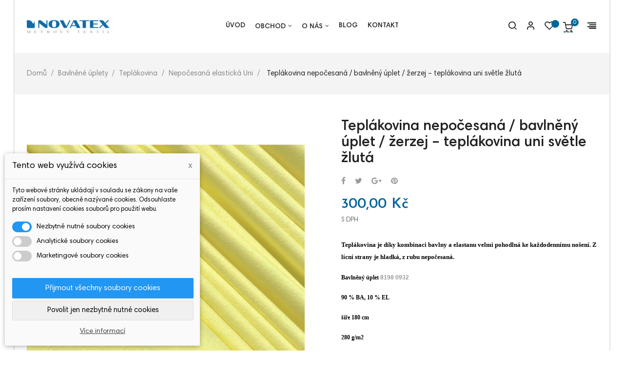

--- FILE ---
content_type: text/html; charset=utf-8
request_url: https://www.novatex.cz/nepocesana-elasticka-uni/2-teplakovina-nepocesana-bavlneny-uplet-zerzej-teplakovina-uni-svetle-zluta.html
body_size: 24847
content:
<!doctype html>
<html lang="cs"  class="blue" >

  <head>
    
      
  <meta charset="utf-8">


  <meta http-equiv="x-ua-compatible" content="ie=edge">



  <link rel="canonical" href="https://www.novatex.cz/nepocesana-elasticka-uni/2-teplakovina-nepocesana-bavlneny-uplet-zerzej-teplakovina-uni-svetle-zluta.html">

  <title>Teplákovina nepočesaná / bavlněný úplet / žerzej – teplákovina uni světle žlutá</title>
  <meta name="description" content="Teplákovina je díky kombinaci bavlny a elastanu velmi pohodlná ke každodennímu nošení. Z lícní strany je hladká, z rubu nepočesaná.

Bavlněný úplet 8198 0932

90 % BA, 10 % EL

šíře 180 cm      

280 g/m2

">
  <meta name="keywords" content="">
      
          <link rel="alternate" href="https://www.novatex.cz/nepocesana-elasticka-uni/2-teplakovina-nepocesana-bavlneny-uplet-zerzej-teplakovina-uni-svetle-zluta.html" hreflang="cs-CZ">
      
  
                  <link rel="alternate" href="https://www.novatex.cz/nepocesana-elasticka-uni/2-teplakovina-nepocesana-bavlneny-uplet-zerzej-teplakovina-uni-svetle-zluta.html" hreflang="cs-CZ">
        



  <meta name="viewport" content="width=device-width, initial-scale=1">



  <link rel="icon" type="image/vnd.microsoft.icon" href="/img/favicon.ico?1560327470">
  <link rel="shortcut icon" type="image/x-icon" href="/img/favicon.ico?1560327470">


  

    <link rel="stylesheet" href="https://www.novatex.cz/themes/at_nova/assets/cache/theme-4f950e54.css" type="text/css" media="all">



    


  

  <script type="text/javascript">
        var LEO_COOKIE_THEME = "AT_NOVA_PANEL_CONFIG";
        var add_cart_error = "An error occurred while processing your request. Please try again";
        var ajaxsearch = "1";
        var buttoncompare_title_add = "Porovnat";
        var buttoncompare_title_remove = "Odstranit z porovn\u00e1n\u00ed";
        var buttonwishlist_title_add = "Seznam p\u0159\u00e1n\u00ed";
        var buttonwishlist_title_remove = "Odebrat ze seznamu p\u0159\u00e1n\u00ed";
        var cancel_rating_txt = "Cancel Rating";
        var codwfeeplus_codproductid = "587";
        var codwfeeplus_codproductreference = "Dob\u00edrka";
        var codwfeeplus_is17 = true;
        var comparator_max_item = 3;
        var compared_products = [];
        var disable_review_form_txt = "Pro tento produkt nebo jazyk neexistuj\u00ed \u017e\u00e1dn\u00e1 hodnot\u00edc\u00ed krit\u00e9ria.";
        var dm_cookie_html_banner = "<style>\n\n    input:checked + .dm_slider {\n      background-color: #2196F3;\n    }\n\n    input:focus + .dm_slider {\n      box-shadow: 0 0 1px #2196F3;\n    }\n\n    .dm-cookie-popup-accept-cookies, .dm-cookie-popup-accept-cookies-save-group {\n        background-color: #2196F3;\n        border:1px solid #2196F3;\n    }\n\n    .dm-cookie-popup-accept-cookies:hover {\n        background-color: #225c9f;\n    }\n\n    .dm-cookie-popup-accept-cookies-save-group:hover {\n        background-color: #225c9f;\n    }\n\n<\/style>\n\n<div id=\"dm-cookie-popup-container\">\n\n    <div class=\"dm-cookie-popup\" style=\"display: none;\">\n\n        <div class=\"dm-cookie-popup-inner\">\n            <div class=\"dm-cookie-popup-left\">\n                <div class=\"dm-cookie-popup-headline\">Tento web vyu\u017e\u00edv\u00e1 cookies<span><a href=\"#\" class=\"dm-cookie-popup-decline-cookies-cancel-screen\">x<\/a><\/span><\/div>\n                <div class=\"dm-cookie-popup-sub-headline\">Tyto webov\u00e9 str\u00e1nky ukl\u00e1daj\u00ed v souladu se z\u00e1kony na va\u0161e za\u0159\u00edzen\u00ed soubory, obecn\u011b naz\u00fdvan\u00e9 cookies. Odsouhlaste pros\u00edm nastaven\u00ed cookies soubor\u016f pro pou\u017eit\u00ed webu.<\/div>\n            <\/div>\n        <\/div>\n\n        <div class=\"dm-cookie-popup-lower\">\n            <ul class=\"dm_cookies_variant\">\n\n                <li class=\"dm_cookies_variant_item\">\n                    <span>\n                        <label class=\"switch\">\n                            <input type=\"checkbox\" name=\"dm_cookie_group_default\" id=\"dm_cookie_group_default\" class=\"noUniform\" checked=\"checked\" disabled \/>\n                            <span class=\"dm_slider round\"><\/span>\n                        <\/label>\n                        <span class=\"dm_title_group\">Nezbytn\u011b nutn\u00e9 soubory cookies<\/span>\n                    <\/span>\n                    <p class=\"dm_cookies_more_info\">\n                        Tyto soubory cookie jsou nezbytn\u00e9 pro provoz na\u0161ich slu\u017eeb a nelze je vypnout. Obvykle se nastavuj\u00ed pouze v reakci na va\u0161e akce, jako je nap\u0159\u00edklad vytvo\u0159en\u00ed \u00fa\u010dtu nebo ulo\u017een\u00ed seznamu p\u0159\u00e1n\u00ed na pozd\u011bji.\n                    <\/p>\n                <\/li>\n                \n                <li class=\"dm_cookies_variant_item\">\n                    <span>\n                        <label class=\"switch\">\n                            <input type=\"checkbox\" name=\"dm_cookie_group_1\" id=\"dm_cookie_group_1\" class=\"noUniform\"  \/>\n                            <span class=\"dm_slider round\"><\/span>\n                        <\/label>\n                        <span class=\"dm_title_group\">Analytick\u00e9 soubory cookies<\/span>\n                    <\/span>\n                    <p class=\"dm_cookies_more_info\">Tyto soubory cookie n\u00e1m umo\u017e\u0148uj\u00ed po\u010d\u00edtat n\u00e1v\u0161t\u011bvy a provoz, abychom m\u011bli p\u0159ehled o tom, kter\u00e9 str\u00e1nky jsou nejobl\u00edben\u011bj\u0161\u00ed a jak se na na\u0161em webu n\u00e1v\u0161t\u011bvn\u00edci pohybuj\u00ed. Ve\u0161ker\u00e9 informace, kter\u00e9 tyto soubory cookie shroma\u017e\u010fuj\u00ed, jsou agregovan\u00e9, a tedy anonymn\u00ed.<\/p>\n                <\/li>\n\n                <li class=\"dm_cookies_variant_item\">\n                    <span>\n                        <label class=\"switch\">\n                            <input type=\"checkbox\" name=\"dm_cookie_group_2\" id=\"dm_cookie_group_2\" class=\"noUniform\"  \/>\n                            <span class=\"dm_slider round\"><\/span>\n                        <\/label>\n                        <span class=\"dm_title_group\">Marketingov\u00e9 soubory cookies<\/span>\n                    <\/span>\n                    <p class=\"dm_cookies_more_info\">Kdy\u017e p\u0159ijmete marketingov\u00e9 soubory cookie, d\u00e1v\u00e1te n\u00e1m souhlas um\u00edstit do va\u0161eho za\u0159\u00edzen\u00ed soubory cookie, kter\u00e9 v\u00e1m poskytnou relevantn\u00ed obsah odpov\u00eddaj\u00edc\u00ed va\u0161im z\u00e1jm\u016fm. Tyto soubory cookie mohou b\u00fdt nastaveny n\u00e1mi nebo na\u0161imi reklamn\u00edmi partnery prost\u0159ednictv\u00edm na\u0161ich str\u00e1nek. Jejich \u00fa\u010delem je vytvo\u0159it profil va\u0161ich z\u00e1jm\u016f a zobrazovat v\u00e1m relevantn\u00ed obsah na na\u0161ich webov\u00fdch str\u00e1nk\u00e1ch i na webov\u00fdch str\u00e1nk\u00e1ch t\u0159et\u00edch stran.<\/p>\n                <\/li>\n\n            <\/ul>\n        <\/div>\n\n        <div class=\"dm-cookie-popup-cms-link\">\n                            <a href=\"https:\/\/www.novatex.cz\/content\/11-vse-o-cookies\" class=\"cookie-a\">P\u0159ej\u00edt na str\u00e1nku Podrobn\u011b o cookies<\/a>\n                    <\/div>\n\n        <div class=\"dm-cookie-popup-right\">\n            <a href=\"#\" class=\"dm-cookie-popup-accept-cookies\">P\u0159ijmout v\u0161echny soubory cookies<\/a>\n            <a href=\"#\" class=\"dm-cookie-popup-accept-cookies-save-group\" style=\"display:none\">Ulo\u017eit nastaven\u00ed cookies soubor\u016f<\/a>\n            <a href=\"#\" class=\"dm-cookie-popup-decline-cookies\">Povolit jen nezbytn\u011b nutn\u00e9 cookies<\/a>\n            <a href=\"#\" class=\"dm-cookie-popup-learn-more\">V\u00edce informac\u00ed<\/a>\n        <\/div>\n\n    <\/div>\n<\/div>\n\n";
        var dm_cookies_base_url = "https:\/\/www.novatex.cz\/";
        var dm_cookies_days_expires = 31;
        var dm_cookies_id_guest = 4948204;
        var dm_cookies_position = "bottomleft";
        var enable_dropdown_defaultcart = 1;
        var enable_flycart_effect = 1;
        var enable_notification = 1;
        var height_cart_item = "135";
        var isLogged = false;
        var leo_push = 0;
        var leo_search_url = "https:\/\/www.novatex.cz\/module\/leoproductsearch\/productsearch";
        var leo_token = "f067dfb4733b0cbf49443942609912d7";
        var leoproductsearch_static_token = "f067dfb4733b0cbf49443942609912d7";
        var leoproductsearch_token = "b3be5d981053094891b1dad42445dd67";
        var lf_is_gen_rtl = false;
        var lps_show_product_img = "1";
        var lps_show_product_price = "1";
        var lql_ajax_url = "https:\/\/www.novatex.cz\/module\/leoquicklogin\/leocustomer";
        var lql_is_gen_rtl = false;
        var lql_module_dir = "\/modules\/leoquicklogin\/";
        var lql_myaccount_url = "https:\/\/www.novatex.cz\/muj-ucet";
        var lql_redirect = "";
        var number_cartitem_display = 3;
        var numpro_display = "100";
        var pixel_fc = "https:\/\/www.novatex.cz\/module\/pspixel\/FrontAjaxPixel";
        var prestashop = {"cart":{"products":[],"totals":{"total":{"type":"total","label":"Celkem","amount":0,"value":"0,00\u00a0K\u010d"},"total_including_tax":{"type":"total","label":"Celkem (s DPH)","amount":0,"value":"0,00\u00a0K\u010d"},"total_excluding_tax":{"type":"total","label":"Celkem (bez DPH)","amount":0,"value":"0,00\u00a0K\u010d"}},"subtotals":{"products":{"type":"products","label":"Mezisou\u010det","amount":0,"value":"0,00\u00a0K\u010d"},"discounts":null,"shipping":{"type":"shipping","label":"Doru\u010den\u00ed","amount":0,"value":"Zdarma"},"tax":null},"products_count":0,"summary_string":"0 polo\u017eek","vouchers":{"allowed":1,"added":[]},"discounts":[],"minimalPurchase":0,"minimalPurchaseRequired":""},"currency":{"name":"\u010desk\u00e1 koruna","iso_code":"CZK","iso_code_num":"203","sign":"K\u010d"},"customer":{"lastname":null,"firstname":null,"email":null,"birthday":null,"newsletter":null,"newsletter_date_add":null,"optin":null,"website":null,"company":null,"siret":null,"ape":null,"is_logged":false,"gender":{"type":null,"name":null},"addresses":[]},"language":{"name":"\u010ce\u0161tina (Czech)","iso_code":"cs","locale":"cs-CZ","language_code":"cs-CZ","is_rtl":"0","date_format_lite":"Y-m-d","date_format_full":"Y-m-d H:i:s","id":1},"page":{"title":"","canonical":null,"meta":{"title":"Tepl\u00e1kovina nepo\u010desan\u00e1 \/ bavln\u011bn\u00fd \u00faplet \/ \u017eerzej \u2013 tepl\u00e1kovina uni sv\u011btle \u017elut\u00e1","description":"Tepl\u00e1kovina je d\u00edky kombinaci bavlny a elastanu velmi pohodln\u00e1 ke ka\u017edodenn\u00edmu no\u0161en\u00ed.\u00a0Z l\u00edcn\u00ed strany je hladk\u00e1, z rubu nepo\u010desan\u00e1.\n\nBavln\u011bn\u00fd \u00faplet\u00a08198 0932\n\n90 % BA, 10 % EL\n\n\u0161\u00ed\u0159e 180 cm\u00a0 \u00a0 \u00a0\u00a0\n\n280 g\/m2\n\n","keywords":"","robots":"index"},"page_name":"product","body_classes":{"lang-cs":true,"lang-rtl":false,"country-CZ":true,"currency-CZK":true,"layout-full-width":true,"page-product":true,"tax-display-enabled":true,"product-id-2":true,"product-Tepl\u00e1kovina nepo\u010desan\u00e1 \/ bavln\u011bn\u00fd \u00faplet \/ \u017eerzej \u2013 tepl\u00e1kovina uni sv\u011btle \u017elut\u00e1":true,"product-id-category-53":true,"product-id-manufacturer-0":true,"product-id-supplier-0":true,"product-available-for-order":true},"admin_notifications":[]},"shop":{"name":"Novatex - Metrov\u00fd textil","logo":"\/img\/novatex-logo-1560327281.jpg","stores_icon":"\/img\/logo_stores.png","favicon":"\/img\/favicon.ico"},"urls":{"base_url":"https:\/\/www.novatex.cz\/","current_url":"https:\/\/www.novatex.cz\/nepocesana-elasticka-uni\/2-teplakovina-nepocesana-bavlneny-uplet-zerzej-teplakovina-uni-svetle-zluta.html","shop_domain_url":"https:\/\/www.novatex.cz","img_ps_url":"https:\/\/www.novatex.cz\/img\/","img_cat_url":"https:\/\/www.novatex.cz\/img\/c\/","img_lang_url":"https:\/\/www.novatex.cz\/img\/l\/","img_prod_url":"https:\/\/www.novatex.cz\/img\/p\/","img_manu_url":"https:\/\/www.novatex.cz\/img\/m\/","img_sup_url":"https:\/\/www.novatex.cz\/img\/su\/","img_ship_url":"https:\/\/www.novatex.cz\/img\/s\/","img_store_url":"https:\/\/www.novatex.cz\/img\/st\/","img_col_url":"https:\/\/www.novatex.cz\/img\/co\/","img_url":"https:\/\/www.novatex.cz\/themes\/at_nova\/assets\/img\/","css_url":"https:\/\/www.novatex.cz\/themes\/at_nova\/assets\/css\/","js_url":"https:\/\/www.novatex.cz\/themes\/at_nova\/assets\/js\/","pic_url":"https:\/\/www.novatex.cz\/upload\/","pages":{"address":"https:\/\/www.novatex.cz\/adresa","addresses":"https:\/\/www.novatex.cz\/adresy","authentication":"https:\/\/www.novatex.cz\/p\u0159ihl\u00e1sit","cart":"https:\/\/www.novatex.cz\/kosik","category":"https:\/\/www.novatex.cz\/index.php?controller=category","cms":"https:\/\/www.novatex.cz\/index.php?controller=cms","contact":"https:\/\/www.novatex.cz\/napiste-nam","discount":"https:\/\/www.novatex.cz\/sleva","guest_tracking":"https:\/\/www.novatex.cz\/sledovani-objednavky-navstevnika","history":"https:\/\/www.novatex.cz\/historie-objednavek","identity":"https:\/\/www.novatex.cz\/osobni-udaje","index":"https:\/\/www.novatex.cz\/","my_account":"https:\/\/www.novatex.cz\/muj-ucet","order_confirmation":"https:\/\/www.novatex.cz\/potvrzeni-objednavky","order_detail":"https:\/\/www.novatex.cz\/index.php?controller=order-detail","order_follow":"https:\/\/www.novatex.cz\/sledovani-objednavky","order":"https:\/\/www.novatex.cz\/objednavka","order_return":"https:\/\/www.novatex.cz\/index.php?controller=order-return","order_slip":"https:\/\/www.novatex.cz\/dobropis","pagenotfound":"https:\/\/www.novatex.cz\/stranka-nenalezena","password":"https:\/\/www.novatex.cz\/obnova-hesla","pdf_invoice":"https:\/\/www.novatex.cz\/index.php?controller=pdf-invoice","pdf_order_return":"https:\/\/www.novatex.cz\/index.php?controller=pdf-order-return","pdf_order_slip":"https:\/\/www.novatex.cz\/index.php?controller=pdf-order-slip","prices_drop":"https:\/\/www.novatex.cz\/slevy","product":"https:\/\/www.novatex.cz\/index.php?controller=product","search":"https:\/\/www.novatex.cz\/vyhledavani","sitemap":"https:\/\/www.novatex.cz\/mapa str\u00e1nek","stores":"https:\/\/www.novatex.cz\/prodejny","supplier":"https:\/\/www.novatex.cz\/dodavatele","register":"https:\/\/www.novatex.cz\/p\u0159ihl\u00e1sit?create_account=1","order_login":"https:\/\/www.novatex.cz\/objednavka?login=1"},"alternative_langs":{"cs-CZ":"https:\/\/www.novatex.cz\/nepocesana-elasticka-uni\/2-teplakovina-nepocesana-bavlneny-uplet-zerzej-teplakovina-uni-svetle-zluta.html"},"theme_assets":"\/themes\/at_nova\/assets\/","actions":{"logout":"https:\/\/www.novatex.cz\/?mylogout="},"no_picture_image":{"bySize":{"small_default":{"url":"https:\/\/www.novatex.cz\/img\/p\/cs-default-small_default.jpg","width":98,"height":116},"cart_default":{"url":"https:\/\/www.novatex.cz\/img\/p\/cs-default-cart_default.jpg","width":135,"height":160},"medium_default":{"url":"https:\/\/www.novatex.cz\/img\/p\/cs-default-medium_default.jpg","width":239,"height":284},"home_default":{"url":"https:\/\/www.novatex.cz\/img\/p\/cs-default-home_default.jpg","width":600,"height":713},"large_default":{"url":"https:\/\/www.novatex.cz\/img\/p\/cs-default-large_default.jpg","width":1200,"height":1425}},"small":{"url":"https:\/\/www.novatex.cz\/img\/p\/cs-default-small_default.jpg","width":98,"height":116},"medium":{"url":"https:\/\/www.novatex.cz\/img\/p\/cs-default-medium_default.jpg","width":239,"height":284},"large":{"url":"https:\/\/www.novatex.cz\/img\/p\/cs-default-large_default.jpg","width":1200,"height":1425},"legend":""}},"configuration":{"display_taxes_label":true,"is_catalog":false,"show_prices":true,"opt_in":{"partner":true},"quantity_discount":{"type":"discount","label":"Sleva"},"voucher_enabled":1,"return_enabled":0},"field_required":[],"breadcrumb":{"links":[{"title":"Dom\u016f","url":"https:\/\/www.novatex.cz\/"},{"title":"Bavln\u011bn\u00e9 \u00faplety","url":"https:\/\/www.novatex.cz\/bavlnene-uplety-teplakovina-trickovina-naplety-uni-vzor-neon-3"},{"title":"Tepl\u00e1kovina","url":"https:\/\/www.novatex.cz\/teplakovina-4"},{"title":"Nepo\u010desan\u00e1 elastick\u00e1 Uni","url":"https:\/\/www.novatex.cz\/nepocesana-elasticka-uni-53"},{"title":"Tepl\u00e1kovina nepo\u010desan\u00e1 \/ bavln\u011bn\u00fd \u00faplet \/ \u017eerzej \u2013 tepl\u00e1kovina uni sv\u011btle \u017elut\u00e1","url":"https:\/\/www.novatex.cz\/nepocesana-elasticka-uni\/2-teplakovina-nepocesana-bavlneny-uplet-zerzej-teplakovina-uni-svetle-zluta.html"}],"count":5},"link":{"protocol_link":"https:\/\/","protocol_content":"https:\/\/"},"time":1768615675,"static_token":"f067dfb4733b0cbf49443942609912d7","token":"b3be5d981053094891b1dad42445dd67"};
        var productcompare_add = "Produkt byl p\u0159id\u00e1n k porovn\u00e1n\u00ed";
        var productcompare_add_error = "An error occurred while adding. Please try again";
        var productcompare_max_item = "K porovn\u00e1n\u00ed nelze p\u0159idat v\u00edce ne\u017e 3 produkty(\u016f)";
        var productcompare_remove = "Produkt byl \u00fasp\u011b\u0161n\u011b odebr\u00e1n ze srovn\u00e1vac\u00edho seznamu";
        var productcompare_remove_error = "An error occurred while removing. Please try again";
        var productcompare_url = "https:\/\/www.novatex.cz\/module\/leofeature\/productscompare";
        var productcompare_viewlistcompare = "Zobrazit porovn\u00e1n\u00ed";
        var psemailsubscription_subscription = "https:\/\/www.novatex.cz\/module\/ps_emailsubscription\/subscription";
        var psr_icon_color = "#F19D76";
        var review_error = "An error occurred while processing your request. Please try again";
        var show_popup = 1;
        var txt_not_found = "No products found";
        var type_dropdown_defaultcart = "dropdown";
        var type_flycart_effect = "fade";
        var width_cart_item = "265";
        var wishlist_add = "Produkt byl \u00fasp\u011b\u0161n\u011b p\u0159id\u00e1n do Va\u0161eho seznamu p\u0159\u00e1n\u00ed";
        var wishlist_cancel_txt = "Zru\u0161it";
        var wishlist_confirm_del_txt = "Smazat vybran\u00e9 polo\u017eky?";
        var wishlist_del_default_txt = "V\u00fdchoz\u00ed seznam p\u0159\u00e1n\u00ed nelze smazat";
        var wishlist_email_txt = "E-mail";
        var wishlist_loggin_required = "Chcete-li spravovat seznam p\u0159\u00e1n\u00ed, mus\u00edte b\u00fdt p\u0159ihl\u00e1\u0161eni";
        var wishlist_ok_txt = "OK";
        var wishlist_quantity_required = "Mus\u00edte zadat mno\u017estv\u00ed";
        var wishlist_remove = "Produkt byl \u00fasp\u011b\u0161n\u011b odebr\u00e1n ze seznamu p\u0159\u00e1n\u00ed";
        var wishlist_reset_txt = "Resetovat";
        var wishlist_send_txt = "Odeslat";
        var wishlist_send_wishlist_txt = "Odeslat seznam p\u0159\u00e1n\u00ed";
        var wishlist_url = "https:\/\/www.novatex.cz\/module\/leofeature\/mywishlist";
        var wishlist_viewwishlist = "Zobrazit V\u00e1\u0161 seznam p\u0159\u00e1n\u00ed";
      </script>
<script type="text/javascript">
	var choosefile_text = "Vybrat soubor";
	var turnoff_popup_text = "Do not show this popup again";

	var size_item_quickview = 144;
	var style_scroll_quickview = 'horizontal';
	
	var size_item_page = 144;
	var style_scroll_page = 'horizontal';
	
	var size_item_quickview_attr = 144;	
	var style_scroll_quickview_attr = 'horizontal';
	
	var size_item_popup = 190;
	var style_scroll_popup = 'vertical';
</script>


  
    <script data-keepinline="true">

        // GTAG consent
        window.dataLayer = window.dataLayer || [];
        function gtag(){dataLayer.push(arguments);}

        gtag("consent", "default", {
            "ad_storage": "denied",
            "analytics_storage": "denied"
        });

        
                            
                    gtag("set", "ads_data_redaction", true);
                
                    

        dataLayer.push({
            "event" : "default_consent",
        });

     </script>

<script type="text/javascript">
	
	var FancyboxI18nClose = "Zavřít";
	var FancyboxI18nNext = "Next";
	var FancyboxI18nPrev = "Previous";
	var current_link = "http://www.novatex.cz/";		
	var currentURL = window.location;
	currentURL = String(currentURL);
	currentURL = currentURL.replace("https://","").replace("http://","").replace("www.","").replace( /#\w*/, "" );
	current_link = current_link.replace("https://","").replace("http://","").replace("www.","");
	var text_warning_select_txt = "Please select One to remove?";
	var text_confirm_remove_txt = "Are you sure to remove footer row?";
	var close_bt_txt = "Zavřít";
	var list_menu = [];
	var list_menu_tmp = {};
	var list_tab = [];
	var isHomeMenu = 0;
	
</script><!-- Facebook Pixel Code -->

    <script>

    !function(f,b,e,v,n,t,s)
    {if(f.fbq)return;n=f.fbq=function(){n.callMethod? n.callMethod.apply(n,arguments):n.queue.push(arguments)};
    if(!f._fbq)f._fbq=n;n.push=n;n.loaded=!0;n.version='2.0';n.agent='plprestashop-download'; // n.agent to keep because of partnership
    n.queue=[];t=b.createElement(e);t.async=!0;
    t.src=v;s=b.getElementsByTagName(e)[0];
    s.parentNode.insertBefore(t,s)}(window, document,'script', 'https://connect.facebook.net/en_US/fbevents.js');
    fbq('init', '175887596978525');
    fbq('track', 'PageView');

    </script>

<noscript>
<img height="1" width="1" style="display:none" src="https://www.facebook.com/tr?id=175887596978525&ev=PageView&noscript=1"/>
</noscript>

<!-- End Facebook Pixel Code -->

<!-- DO NOT MODIFY -->
<!-- End Facebook Pixel Code -->

<!-- Set Facebook Pixel Product Export -->
    <meta property="og:title" content="Teplákovina nepočesaná / bavlněný úplet / žerzej – teplákovina uni světle žlutá">
    <meta property="og:description" content="Teplákovina je díky kombinaci bavlny a elastanu velmi pohodlná ke každodennímu nošení. Z lícní strany je hladká, z rubu nepočesaná.

Bavlněný úplet 8198 0932

90 % BA, 10 % EL

šíře 180 cm      

280 g/m2

">
    <meta property="og:url" content="https://www.novatex.cz/nepocesana-elasticka-uni/2-teplakovina-nepocesana-bavlneny-uplet-zerzej-teplakovina-uni-svetle-zluta.html">
    <meta property="og:image" content="https://www.novatex.cz/5850-medium_default/teplakovina-nepocesana-bavlneny-uplet-zerzej-teplakovina-uni-svetle-zluta.jpg">
    <meta property="product:brand" content="">
    <meta property="product:availability" content="In stock">
    <meta property="product:condition" content="new">
    <meta property="product:price:amount" content="300">
    <meta property="product:price:currency" content="CZK">
    <meta property="product:retailer_item_id" content="2">
<!-- END OF Set Facebook Pixel Product Export -->


<script>
fbq('track', 'ViewContent', {content_name: 'Teplakovina nepocesana / bavlneny uplet / zerzej – teplakovina uni svetle zluta (CS)', content_ids: ['2'], content_type: 'product', value: 300, currency: 'CZK'});
</script>


<!-- @file modules\appagebuilder\views\templates\hook\header -->

<script>
    /**
     * List functions will run when document.ready()
     */
    var ap_list_functions = [];
    /**
     * List functions will run when window.load()
     */
    var ap_list_functions_loaded = [];

    /**
     * List functions will run when document.ready() for theme
     */
    
    var products_list_functions = [];
</script>


<script type='text/javascript'>
    var leoOption = {
        category_qty:1,
        product_list_image:1,
        product_one_img:1,
        productCdown: 1,
        productColor: 0,
        homeWidth: 600,
        homeheight: 713,
	}

    ap_list_functions.push(function(){
        if (typeof $.LeoCustomAjax !== "undefined" && $.isFunction($.LeoCustomAjax)) {
            var leoCustomAjax = new $.LeoCustomAjax();
            leoCustomAjax.processAjax();
        }
    });
</script>




    
  <meta property="og:type" content="product">
  <meta property="og:url" content="https://www.novatex.cz/nepocesana-elasticka-uni/2-teplakovina-nepocesana-bavlneny-uplet-zerzej-teplakovina-uni-svetle-zluta.html">
  <meta property="og:title" content="Teplákovina nepočesaná / bavlněný úplet / žerzej – teplákovina uni světle žlutá">
  <meta property="og:site_name" content="Novatex - Metrový textil">
  <meta property="og:description" content="Teplákovina je díky kombinaci bavlny a elastanu velmi pohodlná ke každodennímu nošení. Z lícní strany je hladká, z rubu nepočesaná.

Bavlněný úplet 8198 0932

90 % BA, 10 % EL

šíře 180 cm      

280 g/m2

">
  <meta property="og:image" content="https://www.novatex.cz/5850-large_default/teplakovina-nepocesana-bavlneny-uplet-zerzej-teplakovina-uni-svetle-zluta.jpg">
  <meta property="product:pretax_price:amount" content="247.933884">
  <meta property="product:pretax_price:currency" content="CZK">
  <meta property="product:price:amount" content="300">
  <meta property="product:price:currency" content="CZK">
  
  </head>

  <body id="product" class="lang-cs country-cz currency-czk layout-full-width page-product tax-display-enabled product-id-2 product-teplakovina-nepocesana-bavlneny-uplet-zerzej-teplakovina-uni-svetle-zluta product-id-category-53 product-id-manufacturer-0 product-id-supplier-0 product-available-for-order layout-boxed-lg">

    
      
    

    <main id="page">
      
              
      <header id="header">
        <div class="header-container">
          
            
  <div class="header-banner">
          <div class="container">
              <div class="inner"></div>
          </div>
        </div>



  <nav class="header-nav">
    <div class="topnav">
              <div class="inner"></div>
          </div>
    <div class="bottomnav">
              <div class="inner"></div>
          </div>
  </nav>



  <div class="header-top">
          <div class="inner"><!-- @file modules\appagebuilder\views\templates\hook\ApRow -->
<div class="wrapper"      >
	 <div class="container container-large">
    <div        class="row header-flex ApRow  has-bg bg-boxed"
	        data-bg=" no-repeat"                style="background: no-repeat;"        >
                                            <!-- @file modules\appagebuilder\views\templates\hook\ApColumn -->
<div    class="col-xl-2 col-lg-2 col-md-4 col-sm-4 col-xs-4 col-sp-12 left-header ApColumn "
	    >
                    <!-- @file modules\appagebuilder\views\templates\hook\ApGenCode -->

	<a href="https://www.novatex.cz/">     <img class="logo img-fluid" src="/img/novatex-logo-1560327281.jpg" alt="Novatex - Metrový textil"></a>

    </div><!-- @file modules\appagebuilder\views\templates\hook\ApColumn -->
<div    class="col-xl-8 col-lg-7 col-md-4 col-sm-4 col-xs-4 col-sp-4 center-header ApColumn "
	    >
                    <!-- @file modules\appagebuilder\views\templates\hook\ApSlideShow -->
<div id="memgamenu-form_1546754897" class="ApMegamenu">
				<nav data-megamenu-id="1546754897" class="leo-megamenu cavas_menu navbar navbar-default disable-canvas " role="navigation">
			<!-- Brand and toggle get grouped for better mobile display -->
			<div class="navbar-header">
				<button type="button" class="navbar-toggler hidden-lg-up" data-toggle="collapse" data-target=".megamenu-off-canvas-1546754897">
					<span class="sr-only">Toggle navigation</span>
					&#9776;
					<!--
					<span class="icon-bar"></span>
					<span class="icon-bar"></span>
					<span class="icon-bar"></span>
					-->
				</button>
			</div>
			<!-- Collect the nav links, forms, and other content for toggling -->
						<div class="leo-top-menu collapse navbar-toggleable-md megamenu-off-canvas megamenu-off-canvas-1546754897"><ul class="nav navbar-nav megamenu horizontal"><li class="nav-item   " ><a href="https://www.novatex.cz/" target="_self" class="nav-link has-category"><span class="menu-title">Úvod</span></a></li><li class="nav-item  parent dropdown aligned-fullwidth  " ><a href="https://www.novatex.cz/latky-2" class="nav-link dropdown-toggle has-category" data-toggle="dropdown" target="_self"><span class="menu-title">Obchod</span></a><b class="caret"></b><div class="dropdown-sub dropdown-menu"  style="width:940px" ><div class="dropdown-menu-inner"><div class="row"><div class="mega-col col-md-3" > <div class="mega-col-inner "><div class="leo-widget" data-id_widget="1544325492">
    <div class="widget-links">
		<div class="menu-title">
		Všechny kategorie
	</div>
		<div class="widget-inner">	
		<div id="tabs88786101" class="panel-group">
			<ul class="nav-links">
				  
					<li ><a href="https://www.novatex.cz/bavlnene-uplety-teplakovina-trickovina-naplety-uni-vzor-neon-3" >Bavlněné úplety</a></li>
				  
					<li ><a href="https://www.novatex.cz/viskozove-uplety-uni-vzor-letni-moda-6" >Viskózové úplety</a></li>
				  
					<li ><a href="https://www.novatex.cz/polyesterove-uplety-9" >Polyesterové úplety</a></li>
				  
					<li ><a href="https://www.novatex.cz/softshell-11" >Funkční materiály</a></li>
				  
					<li ><a href="https://www.novatex.cz/bavlnene-platno-uni-vzor-lehky-prodysny-pevny-savy-material-15" >Bavlněné plátno</a></li>
				  
					<li ><a href="https://www.novatex.cz/svetrovina-hrejiva-pruzna-latka-21" >Svetrovina</a></li>
				  
					<li ><a href="https://www.novatex.cz/minky-hebka-mekka-prijemna-latka-24" >Minky</a></li>
				  
					<li ><a href="https://www.novatex.cz/fleece--25" >Fleece</a></li>
				  
					<li ><a href="https://www.novatex.cz/riflovina-29" >Riflovina</a></li>
							</ul>
		</div>
	</div>
    </div>
</div></div></div><div class="mega-col col-md-3" > <div class="mega-col-inner "><div class="leo-widget" data-id_widget="1544325693">
    <div class="widget-links">
		<div class="menu-title">
		Další kategorie
	</div>
		<div class="widget-inner">	
		<div id="tabs334908749" class="panel-group">
			<ul class="nav-links">
				  
					<li ><a href="https://www.novatex.cz/kostymovky-letni-zimni-zorzet-32" >Kostýmovky</a></li>
				  
					<li ><a href="https://www.novatex.cz/kabatovky-kabaty-ponco-bunda-zimni-dny-36" >Kabátovky</a></li>
				  
					<li ><a href="https://www.novatex.cz/prosevy-zimni-bundy-kabaty-vesty-39" >Proševy</a></li>
				  
					<li ><a href="https://www.novatex.cz/kozesiny-umele-kabat-vesta-bunda-40" >Kožešiny</a></li>
				  
					<li ><a href="https://www.novatex.cz/imitace-kuze-43" >Imitace kůže</a></li>
				  
					<li ><a href="https://www.novatex.cz/plastovky-44" >Plášťovky</a></li>
				  
					<li ><a href="https://www.novatex.cz/satovky-45" >Šatovky</a></li>
				  
					<li ><a href="https://www.novatex.cz/spolecenske-latky-48" >Společenské látky</a></li>
				  
					<li ><a href="https://www.novatex.cz/vyprodej-52" >Výprodej</a></li>
							</ul>
		</div>
	</div>
    </div>
</div></div></div><div class="mega-col col-md-6" > <div class="mega-col-inner "><div class="leo-widget" data-id_widget="1515730189">
            <div class="widget-html">
                        <div class="widget-inner">
                    <p><a href="/vyprodej-52"><img class="img-fluid" src="/themes/at_nova/assets/img/modules/leobootstrapmenu/icons/menu-product-2.jpg" alt="" /></a></p>            </div>
        </div>
    </div></div></div></div></div></div></li><li class="nav-item parent dropdown    " ><a class="nav-link dropdown-toggle has-category" data-toggle="dropdown" href="https://www.novatex.cz/content/4-o-nas" target="_self"><span class="menu-title">O nás</span></a><b class="caret"></b><div class="dropdown-menu level1"  ><div class="dropdown-menu-inner"><div class="row"><div class="col-sm-12 mega-col" data-colwidth="12" data-type="menu" ><div class="inner"><ul><li class="nav-item   " ><a class="nav-link" href="https://www.novatex.cz/content/1-doprava" target="_self"><span class="menu-title">Možnosti dopravy</span></a></li><li class="nav-item   " ><a class="nav-link" href="https://www.novatex.cz/content/5-moznosti-platby" target="_self"><span class="menu-title">Možnosti platby</span></a></li><li class="nav-item   " ><a class="nav-link" href="https://www.novatex.cz/content/2-ochrana-osobnich-udaju" target="_self"><span class="menu-title">Ochrana osobních údajů</span></a></li><li class="nav-item   " ><a class="nav-link" href="https://www.novatex.cz/content/3-obchodni-podminky" target="_self"><span class="menu-title">Obchodní podmínky</span></a></li><li class="nav-item   " ><a class="nav-link" href="https://www.novatex.cz/content/10-reklamacni-rad" target="_self"><span class="menu-title">Reklamační řád</span></a></li><li class="nav-item   " ><a class="nav-link" href="https://www.novatex.cz/content/11-vse-o-cookies" target="_self"><span class="menu-title">Podrobně o cookies</span></a></li></ul></div></div></div></div></div></li><li class="nav-item   " ><a href="https://www.novatex.cz/blog.html" target="_self" class="nav-link has-category"><span class="menu-title">Blog</span></a></li><li class="nav-item   " ><a href="https://www.novatex.cz/napiste-nam" target="_self" class="nav-link has-category"><span class="menu-title">Kontakt</span></a></li></ul></div>
	</nav>
	<script type="text/javascript">
	// <![CDATA[				
			// var type="horizontal";
			// checkActiveLink();
			// checkTarget();
			list_menu_tmp.id = 1546754897;
			list_menu_tmp.type = 'horizontal';
	// ]]>
	
			
				// var show_cavas = 0;
				list_menu_tmp.show_cavas =0;	
		
			
		list_menu_tmp.list_tab = list_tab;
		list_menu.push(list_menu_tmp);
		list_menu_tmp = {};	
		list_tab = {};
		
	</script>
	</div>

    </div><!-- @file modules\appagebuilder\views\templates\hook\ApColumn -->
<div    class="col-xl-2 col-lg-3 col-md-4 col-sm-4 col-xs-4 col-sp-8 right-header ApColumn "
	    >
                    <!-- @file modules\appagebuilder\views\templates\hook\ApModule -->


<!-- Block search module -->
<div id="leo_search_block_top" class="block exclusive">
	<a id="show_search" href="javascript:void(0)" data-toggle="dropdown" class="float-xs-right popup-title">
	   <i class="nova-search"></i>
	</a>
	<span class="close-overlay"><i class="material-icons">&#xE5CD;</i></span>
	<div class="over-layer"></div>
	<div class="block-form clearfix">
		<form method="get" action="https://www.novatex.cz/index.php?controller=productsearch" id="leosearchtopbox">
			<input type="hidden" name="fc" value="module" />
			<input type="hidden" name="module" value="leoproductsearch" />
			<input type="hidden" name="controller" value="productsearch" />
						<div class="block_content clearfix">
				<div class="box-leoproductsearch-result">
					<div class="leoproductsearch-result container">
						<div class="leoproductsearch-loading cssload-container">
							<div class="cssload-speeding-wheel"></div>
						</div>
						<input class="search_query form-control grey" type="text" id="leo_search_query_top" name="search_query" value="" placeholder="Vyhledat v katalogu" />
						<button type="submit" id="leo_search_top_button" class="btn btn-default button button-small"><i class="nova-search"></i></button> 
					</div>
				</div>
				<div class="list-cate-wrapper" style="display: none">
					<input id="leosearchtop-cate-id" name="cate" value="" type="hidden">
					<a id="dropdownListCateTop" class="select-title" rel="nofollow" data-toggle="dropdown" aria-haspopup="true" aria-expanded="false">
						<span>Hledat podle kategorií</span>
					</a>
					<div class="list-cate dropdown-menu" aria-labelledby="dropdownListCateTop">
						<div class="container">
							<div class="row search-flex">
								<div class="col-lg-4 col-sp-12">
									<h4 class="title_block">Hledat podle kategorií</h4>
									<div class="box-cate">
										<a href="#" data-cate-id="" data-cate-name="Vše" class="cate-item active" >Vše</a>
										<a href="#" data-cate-id="2" data-cate-name="Látky" class="cate-item cate-level-1" >Látky</a>
										
  <a href="#" data-cate-id="67" data-cate-name="NOVINKY" class="cate-item cate-level-2" >--NOVINKY</a>
  <a href="#" data-cate-id="3" data-cate-name="Bavlněné úplety" class="cate-item cate-level-2" >--Bavlněné úplety</a>
  <a href="#" data-cate-id="4" data-cate-name="Teplákovina" class="cate-item cate-level-3" >---Teplákovina</a>
  <a href="#" data-cate-id="53" data-cate-name="Nepočesaná elastická Uni" class="cate-item cate-level-4" >----Nepočesaná elastická Uni</a>
  <a href="#" data-cate-id="54" data-cate-name="Nepočesaná elastická Vzor" class="cate-item cate-level-4" >----Nepočesaná elastická Vzor</a>
  <a href="#" data-cate-id="55" data-cate-name="Počesaná  Uni" class="cate-item cate-level-4" >----Počesaná  Uni</a>
  <a href="#" data-cate-id="56" data-cate-name="Počesaná Vzor" class="cate-item cate-level-4" >----Počesaná Vzor</a>
  <a href="#" data-cate-id="57" data-cate-name="Warmkeeper Uni" class="cate-item cate-level-4" >----Warmkeeper Uni</a>
  <a href="#" data-cate-id="58" data-cate-name="Warmkeeper Vzor" class="cate-item cate-level-4" >----Warmkeeper Vzor</a>
  <a href="#" data-cate-id="5" data-cate-name="Tričkovina jednolíc" class="cate-item cate-level-3" >---Tričkovina jednolíc</a>
  <a href="#" data-cate-id="59" data-cate-name="Uni 180g/m²" class="cate-item cate-level-4" >----Uni 180g/m²</a>
  <a href="#" data-cate-id="60" data-cate-name="Uni 240g/m²" class="cate-item cate-level-4" >----Uni 240g/m²</a>
  <a href="#" data-cate-id="61" data-cate-name="Tisky - dětský, digitální" class="cate-item cate-level-4" >----Tisky - dětský, digitální</a>
  <a href="#" data-cate-id="79" data-cate-name="Biobavlna GOTS" class="cate-item cate-level-4" >----Biobavlna GOTS</a>
  <a href="#" data-cate-id="12" data-cate-name="Náplety" class="cate-item cate-level-3" >---Náplety</a>
  <a href="#" data-cate-id="13" data-cate-name="Neony" class="cate-item cate-level-3" >---Neony</a>
  <a href="#" data-cate-id="18" data-cate-name="Teplákovina" class="cate-item cate-level-4" >----Teplákovina</a>
  <a href="#" data-cate-id="19" data-cate-name="Tričkovina" class="cate-item cate-level-4" >----Tričkovina</a>
  <a href="#" data-cate-id="64" data-cate-name="Náplety" class="cate-item cate-level-4" >----Náplety</a>
  <a href="#" data-cate-id="6" data-cate-name="Viskózové úplety" class="cate-item cate-level-2" >--Viskózové úplety</a>
  <a href="#" data-cate-id="7" data-cate-name="Uni" class="cate-item cate-level-3" >---Uni</a>
  <a href="#" data-cate-id="8" data-cate-name="Vzor" class="cate-item cate-level-3" >---Vzor</a>
  <a href="#" data-cate-id="69" data-cate-name="Bambusový úplet" class="cate-item cate-level-2" >--Bambusový úplet</a>
  <a href="#" data-cate-id="9" data-cate-name="Polyesterové úplety" class="cate-item cate-level-2" >--Polyesterové úplety</a>
  <a href="#" data-cate-id="14" data-cate-name="Kreš" class="cate-item cate-level-3" >---Kreš</a>
  <a href="#" data-cate-id="11" data-cate-name="Softshell" class="cate-item cate-level-2" >--Softshell</a>
  <a href="#" data-cate-id="62" data-cate-name="Softshell Uni" class="cate-item cate-level-3" >---Softshell Uni</a>
  <a href="#" data-cate-id="63" data-cate-name="Softshell Vzor" class="cate-item cate-level-3" >---Softshell Vzor</a>
  <a href="#" data-cate-id="15" data-cate-name="Bavlněné plátno" class="cate-item cate-level-2" >--Bavlněné plátno</a>
  <a href="#" data-cate-id="16" data-cate-name="Uni" class="cate-item cate-level-3" >---Uni</a>
  <a href="#" data-cate-id="17" data-cate-name="Vzor" class="cate-item cate-level-3" >---Vzor</a>
  <a href="#" data-cate-id="80" data-cate-name="Vánoce" class="cate-item cate-level-3" >---Vánoce</a>
  <a href="#" data-cate-id="65" data-cate-name="Fáčovina" class="cate-item cate-level-2" >--Fáčovina</a>
  <a href="#" data-cate-id="21" data-cate-name="Svetrovina" class="cate-item cate-level-2" >--Svetrovina</a>
  <a href="#" data-cate-id="22" data-cate-name="Uni" class="cate-item cate-level-3" >---Uni</a>
  <a href="#" data-cate-id="23" data-cate-name="Vzor" class="cate-item cate-level-3" >---Vzor</a>
  <a href="#" data-cate-id="24" data-cate-name="Minky" class="cate-item cate-level-2" >--Minky</a>
  <a href="#" data-cate-id="25" data-cate-name="Fleece" class="cate-item cate-level-2" >--Fleece</a>
  <a href="#" data-cate-id="26" data-cate-name="Uni" class="cate-item cate-level-3" >---Uni</a>
  <a href="#" data-cate-id="27" data-cate-name="Vzor" class="cate-item cate-level-3" >---Vzor</a>
  <a href="#" data-cate-id="28" data-cate-name="Wellsoft" class="cate-item cate-level-3" >---Wellsoft</a>
  <a href="#" data-cate-id="29" data-cate-name="Riflovina" class="cate-item cate-level-2" >--Riflovina</a>
  <a href="#" data-cate-id="30" data-cate-name="Uni" class="cate-item cate-level-3" >---Uni</a>
  <a href="#" data-cate-id="31" data-cate-name="Vzor" class="cate-item cate-level-3" >---Vzor</a>
  <a href="#" data-cate-id="32" data-cate-name="Kostýmovky" class="cate-item cate-level-2" >--Kostýmovky</a>
  <a href="#" data-cate-id="33" data-cate-name="Žoržet " class="cate-item cate-level-3" >---Žoržet </a>
  <a href="#" data-cate-id="36" data-cate-name="Kabátovky" class="cate-item cate-level-2" >--Kabátovky</a>
  <a href="#" data-cate-id="37" data-cate-name="Flauš" class="cate-item cate-level-3" >---Flauš</a>
  <a href="#" data-cate-id="38" data-cate-name="Imitace úsně (Dubeňák)" class="cate-item cate-level-3" >---Imitace úsně (Dubeňák)</a>
  <a href="#" data-cate-id="39" data-cate-name="Proševy" class="cate-item cate-level-2" >--Proševy</a>
  <a href="#" data-cate-id="40" data-cate-name="Kožešiny" class="cate-item cate-level-2" >--Kožešiny</a>
  <a href="#" data-cate-id="41" data-cate-name="Dlouhý vlas" class="cate-item cate-level-3" >---Dlouhý vlas</a>
  <a href="#" data-cate-id="42" data-cate-name="Krátký vlas" class="cate-item cate-level-3" >---Krátký vlas</a>
  <a href="#" data-cate-id="45" data-cate-name="Šatovky" class="cate-item cate-level-2" >--Šatovky</a>
  <a href="#" data-cate-id="46" data-cate-name="Lehké šatové látky" class="cate-item cate-level-3" >---Lehké šatové látky</a>
  <a href="#" data-cate-id="47" data-cate-name="Žoržet tkanina" class="cate-item cate-level-3" >---Žoržet tkanina</a>
  <a href="#" data-cate-id="78" data-cate-name="Šatovka podzim zima" class="cate-item cate-level-3" >---Šatovka podzim zima</a>
  <a href="#" data-cate-id="83" data-cate-name="Len" class="cate-item cate-level-3" >---Len</a>
  <a href="#" data-cate-id="84" data-cate-name="Satén šatový" class="cate-item cate-level-3" >---Satén šatový</a>
  <a href="#" data-cate-id="48" data-cate-name="Společenské látky" class="cate-item cate-level-2" >--Společenské látky</a>
  <a href="#" data-cate-id="49" data-cate-name="Satén" class="cate-item cate-level-3" >---Satén</a>
  <a href="#" data-cate-id="50" data-cate-name="Šifon" class="cate-item cate-level-3" >---Šifon</a>
  <a href="#" data-cate-id="51" data-cate-name="Krajky" class="cate-item cate-level-3" >---Krajky</a>
  <a href="#" data-cate-id="68" data-cate-name="Samet" class="cate-item cate-level-3" >---Samet</a>
  <a href="#" data-cate-id="52" data-cate-name="VÝPRODEJ" class="cate-item cate-level-2" >--VÝPRODEJ</a>
  <a href="#" data-cate-id="71" data-cate-name="Dětské tisky" class="cate-item cate-level-2" >--Dětské tisky</a>
  <a href="#" data-cate-id="72" data-cate-name="Dětské tisky teplákovina" class="cate-item cate-level-3" >---Dětské tisky teplákovina</a>
  <a href="#" data-cate-id="73" data-cate-name="Dětské tisky Tričkovina" class="cate-item cate-level-3" >---Dětské tisky Tričkovina</a>
  <a href="#" data-cate-id="74" data-cate-name="Dětské tisky softshel" class="cate-item cate-level-3" >---Dětské tisky softshel</a>
  <a href="#" data-cate-id="75" data-cate-name="Dětské tisky Bavlněné plátno" class="cate-item cate-level-3" >---Dětské tisky Bavlněné plátno</a>
  <a href="#" data-cate-id="76" data-cate-name="Zbytky" class="cate-item cate-level-2" >--Zbytky</a>
  <a href="#" data-cate-id="81" data-cate-name="vaflové piké" class="cate-item cate-level-2" >--vaflové piké</a>
  <a href="#" data-cate-id="82" data-cate-name="Madeira" class="cate-item cate-level-2" >--Madeira</a>
  
									</div>
								</div>
								<div class="col-lg-8 hidden-md-down">
									<!-- @file modules\appagebuilder\views\templates\hook\ApRow -->
    <div        class="row search-flex hidden-md-down ApRow  has-bg bg-boxed"
	        data-bg=" no-repeat"                style="background: no-repeat;"        >
                                            <!-- @file modules\appagebuilder\views\templates\hook\ApColumn -->
<div    class="col-sm-6 col-xs-6 col-sp-6 col-md-6 col-lg-6 col-xl-6  ApColumn "
	    >
                    <!-- @file modules\appagebuilder\views\templates\hook\ApProductList -->
    <div class="block ApProductList">
				<input type="hidden" class="apconfig" value='[base64]'/>
				<h4 class="title_block">
			New Product
		</h4>
		        </div>

    </div><!-- @file modules\appagebuilder\views\templates\hook\ApColumn -->
<div    class="col-sm-6 col-xs-6 col-sp-6 col-md-6 col-lg-6 col-xl-6  ApColumn "
	    >
                    <!-- @file modules\appagebuilder\views\templates\hook\ApProductList -->
    <div class="block ApProductList">
				<input type="hidden" class="apconfig" value='[base64]'/>
				<h4 class="title_block">
			Best Seller
		</h4>
		                <!-- Products list -->
    <ul class="product_list grid row plist-product">
                        <li class="ajax_block_product product_block 
                 col-xl-12 
                col-lg-4 col-md-6 col-sm-6 col-xs-6 col-sp-12 first_item">
                                            <article class="product-miniature js-product-miniature" data-id-product="1198" data-id-product-attribute="0" itemscope itemtype="http://schema.org/Product">
  <div class="thumbnail-container">
    <div class="product-image">
<!-- @file modules\appagebuilder\views\templates\front\products\file_tpl -->

			<a href="https://www.novatex.cz/pocesana-vzor/1198-teplakovina-pocesana-bavlneny-uplet-zerzej-teplakovina-vzor-digi-pejsci.html" class="thumbnail product-thumbnail">
			<img
				class="img-fluid"
				src = "https://www.novatex.cz/5925-large_default/teplakovina-pocesana-bavlneny-uplet-zerzej-teplakovina-vzor-digi-pejsci.jpg"
				alt = "Teplákovina počesaná /..."
				data-full-size-image-url = "https://www.novatex.cz/5925-large_default/teplakovina-pocesana-bavlneny-uplet-zerzej-teplakovina-vzor-digi-pejsci.jpg"
			> 
							<span class="product-additional" data-idproduct="1198"></span>
						
			  			    <div class="product-price-and-shipping">
			      			    </div>
			  			
		</a>
	

</div>
    <div class="product-meta">
<!-- @file modules\appagebuilder\views\templates\front\products\file_tpl -->

  <h3 class="h3 product-title" itemprop="name"><a href="https://www.novatex.cz/pocesana-vzor/1198-teplakovina-pocesana-bavlneny-uplet-zerzej-teplakovina-vzor-digi-pejsci.html">Teplákovina počesaná /...</a></h3>


<!-- @file modulesappagebuilderviewstemplatesfrontproductsfile_tpl -->
        
              <div class="product-price-and-shipping ">
              

              

              <span class="price" itemprop="offers" itemscope itemtype="http://schema.org/Offer">
                <span itemprop="priceCurrency" content="CZK"></span><span itemprop="price" content="340">340,00 Kč</span>
              </span>
                            

              
            </div>
                  
</div>
  </div>
</article>
                                </li>
                    <li class="ajax_block_product product_block 
                 col-xl-12 
                col-lg-4 col-md-6 col-sm-6 col-xs-6 col-sp-12 ">
                                            <article class="product-miniature js-product-miniature" data-id-product="1809" data-id-product-attribute="0" itemscope itemtype="http://schema.org/Product">
  <div class="thumbnail-container">
    <div class="product-image">
<!-- @file modules\appagebuilder\views\templates\front\products\file_tpl -->

			<a href="https://www.novatex.cz/krajky-bavlnene-polyesterove-elasticke/1809-pruhledny-uplet-vzor-bile-puntiky-.html" class="thumbnail product-thumbnail">
			<img
				class="img-fluid"
				src = "https://www.novatex.cz/8990-large_default/pruhledny-uplet-vzor-bile-puntiky-.jpg"
				alt = "Průhledný úplet/ vzor-bílé..."
				data-full-size-image-url = "https://www.novatex.cz/8990-large_default/pruhledny-uplet-vzor-bile-puntiky-.jpg"
			> 
							<span class="product-additional" data-idproduct="1809"></span>
						
			  			    <div class="product-price-and-shipping">
			      			        			      			    </div>
			  			
		</a>
	

</div>
    <div class="product-meta">
<!-- @file modules\appagebuilder\views\templates\front\products\file_tpl -->

  <h3 class="h3 product-title" itemprop="name"><a href="https://www.novatex.cz/krajky-bavlnene-polyesterove-elasticke/1809-pruhledny-uplet-vzor-bile-puntiky-.html">Průhledný úplet/ vzor-bílé...</a></h3>


<!-- @file modulesappagebuilderviewstemplatesfrontproductsfile_tpl -->
        
              <div class="product-price-and-shipping has_discount">
              

              

              <span class="price" itemprop="offers" itemscope itemtype="http://schema.org/Offer">
                <span itemprop="priceCurrency" content="CZK"></span><span itemprop="price" content="225">225,00 Kč</span>
              </span>
                                

                  <span class="regular-price">250,00 Kč</span>
                                                

              
            </div>
                  
</div>
  </div>
</article>
                                </li>
                    <li class="ajax_block_product product_block 
                 col-xl-12 
                col-lg-4 col-md-6 col-sm-6 col-xs-6 col-sp-12 last_item">
                                            <article class="product-miniature js-product-miniature" data-id-product="73" data-id-product-attribute="0" itemscope itemtype="http://schema.org/Product">
  <div class="thumbnail-container">
    <div class="product-image">
<!-- @file modules\appagebuilder\views\templates\front\products\file_tpl -->

			<a href="https://www.novatex.cz/nepocesana-elasticka-uni/73-teplakovina-nepocesana-bavlneny-uplet-zerzej-teplakovina-uni-svetle-ruzova.html" class="thumbnail product-thumbnail">
			<img
				class="img-fluid"
				src = "https://www.novatex.cz/5778-large_default/teplakovina-nepocesana-bavlneny-uplet-zerzej-teplakovina-uni-svetle-ruzova.jpg"
				alt = "Teplákovina nepočesaná /..."
				data-full-size-image-url = "https://www.novatex.cz/5778-large_default/teplakovina-nepocesana-bavlneny-uplet-zerzej-teplakovina-uni-svetle-ruzova.jpg"
			> 
							<span class="product-additional" data-idproduct="73"></span>
						
			  			    <div class="product-price-and-shipping">
			      			    </div>
			  			
		</a>
	

</div>
    <div class="product-meta">
<!-- @file modules\appagebuilder\views\templates\front\products\file_tpl -->

  <h3 class="h3 product-title" itemprop="name"><a href="https://www.novatex.cz/nepocesana-elasticka-uni/73-teplakovina-nepocesana-bavlneny-uplet-zerzej-teplakovina-uni-svetle-ruzova.html">Teplákovina nepočesaná /...</a></h3>


<!-- @file modulesappagebuilderviewstemplatesfrontproductsfile_tpl -->
        
              <div class="product-price-and-shipping ">
              

              

              <span class="price" itemprop="offers" itemscope itemtype="http://schema.org/Offer">
                <span itemprop="priceCurrency" content="CZK"></span><span itemprop="price" content="300">300,00 Kč</span>
              </span>
                            

              
            </div>
                  
</div>
  </div>
</article>
                                </li>
                </ul>
    <!-- End Products list -->
    
    </div>
	    	
    </div>            </div>
    
								</div>
							</div>
						</div>
					</div>
				</div>
				
			</div>
		</form>
	</div>
</div>
<script type="text/javascript">
	var blocksearch_type = 'top';
</script>
<!-- /Block search module -->
<!-- @file modules\appagebuilder\views\templates\hook\ApModule -->
						<div class="dropdown">
						  	<div class="ap-quick-login js-dropdown popup-over">
				<a href="javascript:void(0)" class="leo-quickloginleo-dropdown dropdown-toggle popup-title" data-enable-sociallogin="" data-type="dropdown" data-layout="login" data-toggle="dropdown" aria-haspopup="true" aria-expanded="false" title="Rychlé přihlášení" rel="nofollow">
					<i class="nova-user"></i>
					<span class="text-title hidden-xl-down">Přihlásit</span>
				</a>
										<div class="popup-content dropdown-menu leo-dropdown-wrapper">
							<div class="leo-quicklogin-form row dropdown">
		<div class="leo-form leo-login-form col-sm-12 leo-form-active full-width">
		<h3 class="leo-login-title">			
			<span class="title-both">
				Existující účet
			</span>
			<span class="title-only">
				Přihlášení
			</span>		
		</h3>
		<form class="lql-form-content leo-login-form-content" action="#" method="post">
			<div class="form-group lql-form-mesg has-success">					
			</div>			
			<div class="form-group lql-form-mesg has-danger">					
			</div>
			<div class="form-group lql-form-content-element">
				<input type="email" class="form-control lql-email-login" name="lql-email-login" required="" placeholder="Email">
			</div>
			<div class="form-group lql-form-content-element">
				<input type="password" class="form-control lql-pass-login" name="lql-pass-login" required="" placeholder="Heslo">
			</div>
			<div class="form-group row lql-form-content-element">				
				<div class="col-xs-6">
											<input type="checkbox" class="lql-rememberme" name="lql-rememberme">
						<label class="form-control-label"><span>Zapamatovat</span></label>
									</div>				
				<div class="col-xs-6 text-sm-right">
					<a role="button" href="#" class="leoquicklogin-forgotpass">Zapomenuté heslo ?</a>
				</div>
			</div>
			<div class="form-group text-right">
				<button type="submit" class="form-control-submit lql-form-bt lql-login-bt btn btn-primary">			
					<span class="leoquicklogin-loading leoquicklogin-cssload-speeding-wheel"></span>
					<i class="leoquicklogin-icon leoquicklogin-success-icon material-icons">&#xE876;</i>
					<i class="leoquicklogin-icon leoquicklogin-fail-icon material-icons">&#xE033;</i>
					<span class="lql-bt-txt">					
						Přihlásit
					</span>
				</button>
			</div>
			<div class="form-group lql-callregister">
				<a role="button" href="#" class="lql-callregister-action">Nemáte účet? Vytvořte si jej ?</a>
			</div>
		</form>
		<div class="leo-resetpass-form">
			<h3>Resetovat heslo</h3>
			<form class="lql-form-content leo-resetpass-form-content" action="#" method="post">
				<div class="form-group lql-form-mesg has-success">					
				</div>			
				<div class="form-group lql-form-mesg has-danger">					
				</div>
				<div class="form-group lql-form-content-element">
					<input type="email" class="form-control lql-email-reset" name="lql-email-reset" required="" placeholder="Email">
				</div>
				<div class="form-group">					
					<button type="submit" class="form-control-submit lql-form-bt leoquicklogin-reset-pass-bt btn btn-primary">			
						<span class="leoquicklogin-loading leoquicklogin-cssload-speeding-wheel"></span>
						<i class="leoquicklogin-icon leoquicklogin-success-icon material-icons">&#xE876;</i>
						<i class="leoquicklogin-icon leoquicklogin-fail-icon material-icons">&#xE033;</i>
						<span class="lql-bt-txt">					
							Resetovat heslo
						</span>
					</button>
				</div>
				
			</form>
		</div>
	</div>
	<div class="leo-form leo-register-form col-sm-12 leo-form-inactive full-width">
		<h3 class="leo-register-title">
			Vytvořit účet
		</h3>
		<form class="lql-form-content leo-register-form-content" action="#" method="post">
			<div class="form-group lql-form-mesg has-success">					
			</div>			
			<div class="form-group lql-form-mesg has-danger">					
			</div>
			<div class="form-group lql-form-content-element">
				<input type="text" class="form-control lql-register-firstname" name="lql-register-firstname" required="" placeholder="Jméno">
			</div>
			<div class="form-group lql-form-content-element">
				<input type="text" class="form-control lql-register-lastname" name="lql-register-lastname" required="" placeholder="Příjmení">
			</div>
			<div class="form-group lql-form-content-element">
				<input type="email" class="form-control lql-register-email" name="lql-register-email" required="" placeholder="Email">
			</div>
			<div class="form-group lql-form-content-element">
				<input type="password" class="form-control lql-register-pass" name="lql-register-pass" required="" placeholder="Heslo">
			</div>
			<div class="form-group text-right">				
				<button type="submit" class="form-control-submit lql-form-bt lql-register-bt btn btn-primary">			
					<span class="leoquicklogin-loading leoquicklogin-cssload-speeding-wheel"></span>
					<i class="leoquicklogin-icon leoquicklogin-success-icon material-icons">&#xE876;</i>
					<i class="leoquicklogin-icon leoquicklogin-fail-icon material-icons">&#xE033;</i>
					<span class="lql-bt-txt">					
						Registrovat
					</span>
				</button>
			</div>
			<div class="form-group lql-calllogin">
				<div>Máte již svůj účet?</div>
				<a role="button" href="#" class="lql-calllogin-action">Místo toho se přihlaste</a>
				Nebo
				<a role="button" href="#" class="lql-calllogin-action lql-callreset-action">Resetovat heslo</a>
			</div>
		</form>
	</div>
</div>


						</div>
					</div>
							</div>
		
	
<!-- @file modules\appagebuilder\views\templates\hook\ApGenCode -->

	<ul class="button-list">  <li>    <a class="ap-btn-wishlist" href="//www.novatex.cz/module/leofeature/mywishlist" title="Seznam přání" rel="nofollow">      <i class="nova-heart"></i>      <span class="ap-total-wishlist ap-total"></span>    </a>      </li></ul>
<!-- @file modules\appagebuilder\views\templates\hook\ApModule -->
<div id="cart-block">
  <div class="blockcart cart-preview inactive" data-refresh-url="//www.novatex.cz/module/ps_shoppingcart/ajax">
    <div class="header">
              <span class="title_cart">Košík</span>
        <i class="nova-shopping-cart"></i>
        <div class="cart-quantity">
          <span class="cart-products-count">0<span class="cart-unit hidden-xl-down"> položek</span></span>
        </div>
                  <div class="mini_card">
            <span>Váš košík je prázdný.</span>
          </div>
                  </div>
  </div>
</div>
<!-- @file modules\appagebuilder\views\templates\hook\ApGeneral -->
<div     class="block float-xs-left menu-bar ApRawHtml">
	                    <span id="click_show_menu" class="nova-align-right"></span><div class="bg-over-lay"></div>    	</div>
    </div>            </div>
</div>
</div>
    <!-- @file modules\appagebuilder\views\templates\hook\ApRow -->
<div class="wrapper"      >
	 <div class="menu-rightsidebar">
    <div        class="row ApRow  has-bg bg-boxed"
	        data-bg=" no-repeat"                style="background: no-repeat;"        >
                                            <!-- @file modules\appagebuilder\views\templates\hook\ApColumn -->
<div    class="col-xl-12 col-lg-12 col-md-12 col-sm-12 col-xs-12 col-sp-12  ApColumn "
	    >
                    <!-- @file modules\appagebuilder\views\templates\hook\ApGeneral -->
<div     class="block ApRawHtml">
	                    <span id="click_off_menu"><i class="nova-x"></i></span>    	</div><!-- @file modules\appagebuilder\views\templates\hook\ApModule -->
<!-- Block languages module -->
<div id="leo_block_top" class="popup-over e-scale float-md-right">
    <a href="javascript:void(0)" data-toggle="dropdown" class="popup-title">
    	<i class="icon-user"></i>
    	<span class="title_block_top">Můj účet</span>
    </a>	    
	<div class="popup-content">
		<div class="row">
			<div class="col-xs-12">
				<div class="language-selector">
					<span class="title_block">Jazyk:</span>
					<ul class="link">
										          	<li  class="current" >
				            	<a href="https://www.novatex.cz/nepocesana-elasticka-uni/2-teplakovina-nepocesana-bavlneny-uplet-zerzej-teplakovina-uni-svetle-zluta.html" class="dropdown-item">
				            		<img src="/img/l/1.jpg" alt="Čeština" width="20" height="20" />
				            		<span>Čeština</span>
				            	</a>
				          	</li>
				        					</ul>
				</div>
				<div class="currency-selector">
					<span class="title_block">Měna:</span>
					<ul class="link">
										        	<li  class="current" >
				          		<a title="česká koruna" rel="nofollow" href="https://www.novatex.cz/nepocesana-elasticka-uni/2-teplakovina-nepocesana-bavlneny-uplet-zerzej-teplakovina-uni-svetle-zluta.html?SubmitCurrency=1&amp;id_currency=1" class="dropdown-item">CZK Kč</a>
				        	</li>
				      					        	<li >
				          		<a title="euro" rel="nofollow" href="https://www.novatex.cz/nepocesana-elasticka-uni/2-teplakovina-nepocesana-bavlneny-uplet-zerzej-teplakovina-uni-svetle-zluta.html?SubmitCurrency=1&amp;id_currency=2" class="dropdown-item">EUR €</a>
				        	</li>
				      						</ul>
				</div>
			</div>
			<div class="col-xs-12">
							</div>
		</div>
	</div>
</div>

<!-- /Block languages module -->
<!-- @file modules\appagebuilder\views\templates\hook\ApGeneral -->
<div     class="block ApHtml">
	            <h4 class="title_block">Vítejte na stránkách Novatex</h4>
                    <div class="block_content"><p><strong>Metrový textil</strong></p><p>Nabízíme látky metráž z jednobarevného i vícebarevného materiálu. Podle materiálového složení můžete vybírat látky s tiskem a různými vzory. Nechybí ani motivy pro děti a kromě klasických tisků i dostatečné množství sortimentu vytvořeného s notnou dávkou fantazie.</p></div>
    	</div><!-- @file modules\appagebuilder\views\templates\hook\ApModule -->

  <div class="block-social block links accordion_small_screen">
  	<h4 class="title_block">Připojit a sledovat</h4>
    <ul id="footer_block_social">
          </ul>
  </div>


    </div>            </div>
</div>
</div>
    </div>
          </div>
  
          
        </div>
      </header>
      
        
<aside id="notifications">
  <div class="container">
    
    
    
      </div>
</aside>
      
      <section id="wrapper">
       
        <nav data-depth="5" class="breadcrumb hidden-sm-down">
  <div class="container container-large">
    <div class="box-breadcrumb">
            <ol itemscope itemtype="http://schema.org/BreadcrumbList">
        
                
          <li itemprop="itemListElement" itemscope itemtype="http://schema.org/ListItem">
            <a itemprop="item" href="https://www.novatex.cz/">
              <span itemprop="name">Domů</span>
            </a>
            <meta itemprop="position" content="1">
          </li>
        
                
          <li itemprop="itemListElement" itemscope itemtype="http://schema.org/ListItem">
            <a itemprop="item" href="https://www.novatex.cz/bavlnene-uplety-teplakovina-trickovina-naplety-uni-vzor-neon-3">
              <span itemprop="name">Bavlněné úplety</span>
            </a>
            <meta itemprop="position" content="2">
          </li>
        
                
          <li itemprop="itemListElement" itemscope itemtype="http://schema.org/ListItem">
            <a itemprop="item" href="https://www.novatex.cz/teplakovina-4">
              <span itemprop="name">Teplákovina</span>
            </a>
            <meta itemprop="position" content="3">
          </li>
        
                
          <li itemprop="itemListElement" itemscope itemtype="http://schema.org/ListItem">
            <a itemprop="item" href="https://www.novatex.cz/nepocesana-elasticka-uni-53">
              <span itemprop="name">Nepočesaná elastická Uni</span>
            </a>
            <meta itemprop="position" content="4">
          </li>
        
                
          <li itemprop="itemListElement" itemscope itemtype="http://schema.org/ListItem">
            <a itemprop="item" href="https://www.novatex.cz/nepocesana-elasticka-uni/2-teplakovina-nepocesana-bavlneny-uplet-zerzej-teplakovina-uni-svetle-zluta.html">
              <span itemprop="name">Teplákovina nepočesaná / bavlněný úplet / žerzej – teplákovina uni světle žlutá</span>
            </a>
            <meta itemprop="position" content="5">
          </li>
        
                
      </ol>
    </div>
  </div>
  
            <div class="category-cover hidden-sm-down">
        <img src="/themes/at_nova//assets/img/bg-breadcrumb.jpg" class="img-fluid" alt="Breadcrumb image">
      </div>
      </nav>      
      

              <div class="container container-large" id="">
                
          <div class="row">
            

            
  <div id="content-wrapper" class="col-lg-12 col-xs-12">
    
      

      
<section id="main" class="product-detail thumbs-bottom product-image-thumbs product-thumbs-bottom" itemscope itemtype="https://schema.org/Product">
  <meta itemprop="url" content="https://www.novatex.cz/nepocesana-elasticka-uni/2-teplakovina-nepocesana-bavlneny-uplet-zerzej-teplakovina-uni-svetle-zluta.html"><div class="row"><div class="col-xl-6 col-lg-6 col-md-12 col-sm-12 col-xs-12 col-sp-12">

  <section class="page-content" id="content" data-templateview="bottom" data-numberimage="5" data-numberimage1200="5" data-numberimage992="5" data-numberimage768="4" data-numberimage576="4" data-numberimage480="3" data-numberimage360="2" data-templatemodal="1" data-templatezoomtype="in_scrooll" data-zoomposition="right" data-zoomwindowwidth="400" data-zoomwindowheight="400">
    
      <div class="images-container">
        

          
            <div class="product-cover">
              
                <ul class="product-flags">
                                  </ul>
              
              
                          <img id="zoom_product" data-type-zoom="" class="js-qv-product-cover img-fluid" src="https://www.novatex.cz/5850-large_default/teplakovina-nepocesana-bavlneny-uplet-zerzej-teplakovina-uni-svetle-zluta.jpg" alt="" title="" itemprop="image">
                          <div class="layer hidden-sm-down" data-toggle="modal" data-target="#product-modal">
                <i class="material-icons zoom-in">&#xE8FF;</i>
              </div>
            </div>
          

          
            <div id="thumb-gallery" class="product-thumb-images">
                              <div class="thumb-container  active ">
                  <a href="javascript:void(0)" data-image="https://www.novatex.cz/5850-large_default/teplakovina-nepocesana-bavlneny-uplet-zerzej-teplakovina-uni-svetle-zluta.jpg" data-zoom-image="https://www.novatex.cz/5850-large_default/teplakovina-nepocesana-bavlneny-uplet-zerzej-teplakovina-uni-svetle-zluta.jpg"> 
                    <img
                      class="thumb js-thumb  selected "
                      data-image-medium-src="https://www.novatex.cz/5850-medium_default/teplakovina-nepocesana-bavlneny-uplet-zerzej-teplakovina-uni-svetle-zluta.jpg"
                      data-image-large-src="https://www.novatex.cz/5850-large_default/teplakovina-nepocesana-bavlneny-uplet-zerzej-teplakovina-uni-svetle-zluta.jpg"
                      src="https://www.novatex.cz/5850-home_default/teplakovina-nepocesana-bavlneny-uplet-zerzej-teplakovina-uni-svetle-zluta.jpg"
                      alt=""
                      title=""
                      itemprop="image"
                    >
                  </a>
                </div>
                              <div class="thumb-container ">
                  <a href="javascript:void(0)" data-image="https://www.novatex.cz/5702-large_default/teplakovina-nepocesana-bavlneny-uplet-zerzej-teplakovina-uni-svetle-zluta.jpg" data-zoom-image="https://www.novatex.cz/5702-large_default/teplakovina-nepocesana-bavlneny-uplet-zerzej-teplakovina-uni-svetle-zluta.jpg"> 
                    <img
                      class="thumb js-thumb "
                      data-image-medium-src="https://www.novatex.cz/5702-medium_default/teplakovina-nepocesana-bavlneny-uplet-zerzej-teplakovina-uni-svetle-zluta.jpg"
                      data-image-large-src="https://www.novatex.cz/5702-large_default/teplakovina-nepocesana-bavlneny-uplet-zerzej-teplakovina-uni-svetle-zluta.jpg"
                      src="https://www.novatex.cz/5702-home_default/teplakovina-nepocesana-bavlneny-uplet-zerzej-teplakovina-uni-svetle-zluta.jpg"
                      alt=""
                      title=""
                      itemprop="image"
                    >
                  </a>
                </div>
                              <div class="thumb-container ">
                  <a href="javascript:void(0)" data-image="https://www.novatex.cz/5851-large_default/teplakovina-nepocesana-bavlneny-uplet-zerzej-teplakovina-uni-svetle-zluta.jpg" data-zoom-image="https://www.novatex.cz/5851-large_default/teplakovina-nepocesana-bavlneny-uplet-zerzej-teplakovina-uni-svetle-zluta.jpg"> 
                    <img
                      class="thumb js-thumb "
                      data-image-medium-src="https://www.novatex.cz/5851-medium_default/teplakovina-nepocesana-bavlneny-uplet-zerzej-teplakovina-uni-svetle-zluta.jpg"
                      data-image-large-src="https://www.novatex.cz/5851-large_default/teplakovina-nepocesana-bavlneny-uplet-zerzej-teplakovina-uni-svetle-zluta.jpg"
                      src="https://www.novatex.cz/5851-home_default/teplakovina-nepocesana-bavlneny-uplet-zerzej-teplakovina-uni-svetle-zluta.jpg"
                      alt=""
                      title=""
                      itemprop="image"
                    >
                  </a>
                </div>
                              <div class="thumb-container ">
                  <a href="javascript:void(0)" data-image="https://www.novatex.cz/5201-large_default/teplakovina-nepocesana-bavlneny-uplet-zerzej-teplakovina-uni-svetle-zluta.jpg" data-zoom-image="https://www.novatex.cz/5201-large_default/teplakovina-nepocesana-bavlneny-uplet-zerzej-teplakovina-uni-svetle-zluta.jpg"> 
                    <img
                      class="thumb js-thumb "
                      data-image-medium-src="https://www.novatex.cz/5201-medium_default/teplakovina-nepocesana-bavlneny-uplet-zerzej-teplakovina-uni-svetle-zluta.jpg"
                      data-image-large-src="https://www.novatex.cz/5201-large_default/teplakovina-nepocesana-bavlneny-uplet-zerzej-teplakovina-uni-svetle-zluta.jpg"
                      src="https://www.novatex.cz/5201-home_default/teplakovina-nepocesana-bavlneny-uplet-zerzej-teplakovina-uni-svetle-zluta.jpg"
                      alt=""
                      title=""
                      itemprop="image"
                    >
                  </a>
                </div>
                          </div>
            
                    			<div class="arrows-product-fake slick-arrows">
        			  <button class="slick-prev slick-arrow" aria-label="Previous" type="button" >Předchozí</button>
        			  <button class="slick-next slick-arrow" aria-label="Next" type="button">Další</button>
        			</div>
                      

        
        
      </div>
    
  </section>



  <div class="modal fade js-product-images-modal leo-product-modal" id="product-modal" data-thumbnails=".product-images-2">
  <div class="modal-dialog" role="document">
    <div class="modal-content">
      <div class="modal-body">
                <figure>
          <img class="js-modal-product-cover product-cover-modal" width="1200" src="https://www.novatex.cz/5850-large_default/teplakovina-nepocesana-bavlneny-uplet-zerzej-teplakovina-uni-svetle-zluta.jpg" alt="" title="" itemprop="image">
          <figcaption class="image-caption">
            
              <div id="product-description-short" itemprop="description"><p><span style="color:#000000;"><strong><span style="font-size:10pt;font-family:Verdana, 'sans-serif';">Teplákovina je díky kombinaci bavlny a elastanu velmi pohodlná ke každodennímu nošení. Z lícní strany je hladká, z rubu nepočesaná.</span></strong><span style="font-family:Verdana, 'sans-serif';"></span></span></p>
<p></p>
<p><span style="color:#000000;"><strong><span style="font-size:9pt;font-family:Verdana, 'sans-serif';">Bavlněný úplet </span></strong><span style="font-family:Verdana, sans-serif;"><b><span style="font-size:9pt;font-family:Verdana, 'sans-serif';"></span></b></span></span><span style="font-family:Verdana, sans-serif;"><span style="font-size:12px;"><b>8198 0932</b></span></span></p>
<p></p>
<p><span style="color:#000000;"><strong><span style="font-size:9pt;font-family:Verdana, 'sans-serif';">90 % BA, 10 % EL</span></strong><span style="font-size:9pt;font-family:Verdana, 'sans-serif';"></span></span></p>
<p></p>
<p><span style="color:#000000;"><strong><span style="font-size:9pt;font-family:Verdana, 'sans-serif';">šíře 180 cm      </span></strong><span style="font-size:9pt;font-family:Verdana, 'sans-serif';"></span></span></p>
<p></p>
<p><span style="color:#000000;"><strong><span style="font-size:9pt;font-family:Verdana, 'sans-serif';">280 g/m2</span></strong></span><span style="font-size:9pt;font-family:Verdana, 'sans-serif';"></span></p>
<p></p>
<p></p></div>
            
          </figcaption>
        </figure>
        <aside id="thumbnails" class="thumbnails text-sm-center">
          
            <div class="product-images product-images-2">
                              <div class="thumb-container">
                  <img data-image-large-src="https://www.novatex.cz/5850-large_default/teplakovina-nepocesana-bavlneny-uplet-zerzej-teplakovina-uni-svetle-zluta.jpg" class="thumb img-fluid js-modal-thumb selected " src="https://www.novatex.cz/5850-medium_default/teplakovina-nepocesana-bavlneny-uplet-zerzej-teplakovina-uni-svetle-zluta.jpg" alt="" title="" width="239" itemprop="image">
                </div>
                              <div class="thumb-container">
                  <img data-image-large-src="https://www.novatex.cz/5702-large_default/teplakovina-nepocesana-bavlneny-uplet-zerzej-teplakovina-uni-svetle-zluta.jpg" class="thumb img-fluid js-modal-thumb" src="https://www.novatex.cz/5702-medium_default/teplakovina-nepocesana-bavlneny-uplet-zerzej-teplakovina-uni-svetle-zluta.jpg" alt="" title="" width="239" itemprop="image">
                </div>
                              <div class="thumb-container">
                  <img data-image-large-src="https://www.novatex.cz/5851-large_default/teplakovina-nepocesana-bavlneny-uplet-zerzej-teplakovina-uni-svetle-zluta.jpg" class="thumb img-fluid js-modal-thumb" src="https://www.novatex.cz/5851-medium_default/teplakovina-nepocesana-bavlneny-uplet-zerzej-teplakovina-uni-svetle-zluta.jpg" alt="" title="" width="239" itemprop="image">
                </div>
                              <div class="thumb-container">
                  <img data-image-large-src="https://www.novatex.cz/5201-large_default/teplakovina-nepocesana-bavlneny-uplet-zerzej-teplakovina-uni-svetle-zluta.jpg" class="thumb img-fluid js-modal-thumb" src="https://www.novatex.cz/5201-medium_default/teplakovina-nepocesana-bavlneny-uplet-zerzej-teplakovina-uni-svetle-zluta.jpg" alt="" title="" width="239" itemprop="image">
                </div>
                          </div>
            
        </aside>
      </div>
    </div><!-- /.modal-content -->
  </div><!-- /.modal-dialog -->
</div><!-- /.modal -->

                            </div><div class="detail-padding-left col-xl-6 col-lg-6 col-md-12 col-sm-12 col-xs-12 col-sp-12">

	
		<h1 class="h1 product-detail-name" itemprop="name">Teplákovina nepočesaná / bavlněný úplet / žerzej – teplákovina uni světle žlutá</h1>
	


	<div class="product-additional-info"> 
  
      <div class="social-sharing">
      <span class="share-this hidden-xs-up"><i class="fa fa-share-alt"></i>Sdílet:</span>
      <ul>
                  <li class="facebook icon-gray">
            <a href="http://www.facebook.com/sharer.php?u=https://www.novatex.cz/nepocesana-elasticka-uni/2-teplakovina-nepocesana-bavlneny-uplet-zerzej-teplakovina-uni-svetle-zluta.html" class="text-hide" title="Sdílet" target="_blank">
            <span>Sdílet</span>
            <i class="facebook icon-gray"></i>
            </a>
          </li>
                  <li class="twitter icon-gray">
            <a href="https://twitter.com/intent/tweet?text=Teplákovina nepočesaná / bavlněný úplet / žerzej – teplákovina uni světle žlutá https://www.novatex.cz/nepocesana-elasticka-uni/2-teplakovina-nepocesana-bavlneny-uplet-zerzej-teplakovina-uni-svetle-zluta.html" class="text-hide" title="Tweet" target="_blank">
            <span>Tweet</span>
            <i class="twitter icon-gray"></i>
            </a>
          </li>
                  <li class="googleplus icon-gray">
            <a href="https://plus.google.com/share?url=https://www.novatex.cz/nepocesana-elasticka-uni/2-teplakovina-nepocesana-bavlneny-uplet-zerzej-teplakovina-uni-svetle-zluta.html" class="text-hide" title="Google+" target="_blank">
            <span>Google+</span>
            <i class="googleplus icon-gray"></i>
            </a>
          </li>
                  <li class="pinterest icon-gray">
            <a href="http://www.pinterest.com/pin/create/button/?media=https://www.novatex.cz/5850/teplakovina-nepocesana-bavlneny-uplet-zerzej-teplakovina-uni-svetle-zluta.jpg&amp;url=https://www.novatex.cz/nepocesana-elasticka-uni/2-teplakovina-nepocesana-bavlneny-uplet-zerzej-teplakovina-uni-svetle-zluta.html" class="text-hide" title="Pinterest" target="_blank">
            <span>Pinterest</span>
            <i class="pinterest icon-gray"></i>
            </a>
          </li>
              </ul>
    </div>
  

</div>


<div class="leo-more-cdown" data-idproduct="2"></div>

	  <div class="product-prices">
    
      <div
        class="product-price h5 "
        itemprop="offers"
        itemscope
        itemtype="https://schema.org/Offer"
      >
        <link itemprop="availability" href="https://schema.org/InStock"/>
        <meta itemprop="priceCurrency" content="CZK">

        <div class="current-price">
          <span itemprop="price" content="300">300,00 Kč</span>

                  </div>

        
                  
      </div>
    
    
          
    
          

    
          

    
          

    

    <div class="tax-shipping-delivery-label">
              S DPH
                    
              
                        </div>
  </div>



  <div id="product-description-short-2" class="description-short" itemprop="description"><p><span style="color:#000000;"><strong><span style="font-size:10pt;font-family:Verdana, 'sans-serif';">Teplákovina je díky kombinaci bavlny a elastanu velmi pohodlná ke každodennímu nošení. Z lícní strany je hladká, z rubu nepočesaná.</span></strong><span style="font-family:Verdana, 'sans-serif';"></span></span></p>
<p></p>
<p><span style="color:#000000;"><strong><span style="font-size:9pt;font-family:Verdana, 'sans-serif';">Bavlněný úplet </span></strong><span style="font-family:Verdana, sans-serif;"><b><span style="font-size:9pt;font-family:Verdana, 'sans-serif';"></span></b></span></span><span style="font-family:Verdana, sans-serif;"><span style="font-size:12px;"><b>8198 0932</b></span></span></p>
<p></p>
<p><span style="color:#000000;"><strong><span style="font-size:9pt;font-family:Verdana, 'sans-serif';">90 % BA, 10 % EL</span></strong><span style="font-size:9pt;font-family:Verdana, 'sans-serif';"></span></span></p>
<p></p>
<p><span style="color:#000000;"><strong><span style="font-size:9pt;font-family:Verdana, 'sans-serif';">šíře 180 cm      </span></strong><span style="font-size:9pt;font-family:Verdana, 'sans-serif';"></span></span></p>
<p></p>
<p><span style="color:#000000;"><strong><span style="font-size:9pt;font-family:Verdana, 'sans-serif';">280 g/m2</span></strong></span><span style="font-size:9pt;font-family:Verdana, 'sans-serif';"></span></p>
<p></p>
<p></p></div>

<div class="product-actions">
  
    <form action="https://www.novatex.cz/kosik" method="post" id="add-to-cart-or-refresh">
      <input type="hidden" name="token" value="f067dfb4733b0cbf49443942609912d7">
      <input type="hidden" name="id_product" value="2" id="product_page_product_id">
      <input type="hidden" name="id_customization" value="0" id="product_customization_id">

      
        <div class="product-variants">
  </div>
      

      
              

      
        <section class="product-discounts">
      <p class="h6 product-discounts-title">Množstevní slevy</p>
    
      <table class="table-product-discounts">
        <thead>
        <tr>
          <th>Počet metrů</th>
          <th>Sleva</th>
          <th>Ušetříte</th>
        </tr>
        </thead>
        <tbody>
                  <tr data-discount-type="amount" data-discount="83.41" data-discount-quantity="10">
            <td>10</td>
            <td>83,41 Kč</td>
            <td>Až do 834,10 Kč</td>
          </tr>
                </tbody>
      </table>
    
  </section>
      

      
        <div class="product-add-to-cart">
      <span class="control-label">Počet metrů</span>

    
      <div class="product-quantity clearfix">
        <div class="qty clearfix">
          <input
            type="text"
            name="qty"
            id="quantity_wanted"
            value="1"
            class="input-group"
            min="1"
            aria-label="Počet metrů"
          >
        </div>
        <p style="padding-top:8px;">&emsp;Minimální odběr 1 m</p>
        <div class="add">
          <button class="btn btn-primary add-to-cart" data-button-action="add-to-cart" type="submit" >
            Přidat do košíku
          </button>
          <div class="leo-compare-wishlist-button">
            <div class="wishlist">
	<a class="leo-wishlist-button btn-product btn" href="#" data-id-wishlist="" data-id-product="2" data-id-product-attribute="0" title="Přidat do seznamu přání">
		<span class="leo-wishlist-bt-loading cssload-speeding-wheel"></span>
		<span class="leo-wishlist-bt-content">
			<i class="nova-heart"></i>
			<span class="btn-title">Přidat do seznamu přání</span>
		</span>
	</a>
</div>


            <div class="compare">
	<a class="leo-compare-button btn-product btn" href="#" data-id-product="2" title="Přidat k porovnání">
	<span class="leo-compare-bt-loading cssload-speeding-wheel"></span>
	<span class="leo-compare-bt-content">
		<i class="nova-shuffle"></i>
		<span class="btn-title">Přidat k porovnání</span>
	</span>
</a>
</div>


            
          </div> 
          
        </div>
        
      </div>
      <div class="clearfix"></div>
    
    
      <span id="product-availability">
              </span>
    
    
      <p class="product-minimal-quantity">
              </p>
    
  </div>
      

      
        <input class="product-refresh ps-hidden-by-js" name="refresh" type="submit" value="Obnovit">
      
    </form>
  
</div>

  <div class="blockreassurance_product">
            <div>
            <span class="item-product">
                                                        <img class="svg invisible" src="/modules/blockreassurance/views/img//reassurance/pack1/thumb.svg">
                                    &nbsp;
            </span>
                          <p class="block-title" style="color:#000000;">Spolehlivý internetový obchod</p>
                    </div>
            <div>
            <span class="item-product">
                                                        <img class="svg invisible" src="/modules/blockreassurance/views/img//reassurance/pack1/local-shipping.svg">
                                    &nbsp;
            </span>
                          <p class="block-title" style="color:#000000;">Doručení až k Vám bez starostí</p>
                    </div>
            <div>
            <span class="item-product">
                                                        <img class="svg invisible" src="/modules/blockreassurance/views/img//reassurance/pack1/loop.svg">
                                    &nbsp;
            </span>
                          <p class="block-title" style="color:#000000;">Záruka: 24 měsíců</p>
                    </div>
        <div class="clearfix"></div>
</div>


                            </div><div class="col-xl-12 col-lg-12 col-md-12 col-sm-12 col-xs-12 col-sp-12">

	<div class="product-tabs tabs">
	  	<ul class="nav nav-tabs" role="tablist">
		    		    	<li class="nav-item">
				   <a
					 class="nav-link active"
					 data-toggle="tab"
					 href="#description"
					 role="tab"
					 aria-controls="description"
					  aria-selected="true">Popis</a>
				</li>
	    			    <li class="nav-item">
				<a
				  class="nav-link"
				  data-toggle="tab"
				  href="#product-details"
				  role="tab"
				  aria-controls="product-details"
				  >Detaily produktu</a>
			</li>
		    		    				<li class="nav-item">
	  <a class="nav-link leo-product-show-review-title" data-toggle="tab" href="#leo-product-show-review-content">Hodnocení</a>
	</li>


	  	</ul>

	  	<div class="tab-content" id="tab-content">
		   	<div class="tab-pane fade in active" id="description" role="tabpanel">
		     	
		       		<div class="product-description"><p class="MsoNormal"><b><span style="font-size:14pt;line-height:115%;">Bavlna úplet </span></b><span style="font-size:12pt;line-height:115%;"> </span><span style="line-height:115%;">je přírodní materiál, který je příjemný na omak, je splývavý,  nežmolkuje se a dobře saje.</span></p>
<p></p>
<p class="MsoNormal"><b><span style="line-height:115%;">Použití:</span></b><span style="line-height:115%;"> Materiál je vhodný pro děti tak i dospělé, můžete jej použít na tepláky, trička, šaty, halenky, bodyčka, nákrčníky, čepičky a mnoho dalšího. </span></p>
<p></p>
<p class="MsoNormal"><b><span style="line-height:115%;">Údržba:</span></b><span style="line-height:115%;"> Doporučujeme prát se stejnými barvami na 40%, šetrný program, chemicky nečistit.</span></p>
<p></p>
<p class="MsoNormal"><b><span style="line-height:115%;">Doporučení</span></b><span style="line-height:115%;">: Odzkoušejte na menší části vysrážet, nebo před zpracováním látku vyprat. Srážlivost je cca 5-10%.</span></p>
<p></p>
<p class="MsoNormal"><b><span style="line-height:115%;">Barevnost:</span></b><span style="line-height:115%;"> Barevnost  materiálu se může lišit podle nastavení vašeho elektrického zařízení.</span></p>
<p></p>
<p class="MsoNormal"><span style="line-height:115%;"> </span></p>
<p></p>
<p class="MsoNormal" style="line-height:normal;"><b><span style="font-size:18pt;font-family:Arial, sans-serif;color:#212529;">Certifikát Oeko-Tex® Standard 100</span></b></p>
<p></p>
<p></p>
<p></p>
<p></p>
<p></p>
<p><span style="color:#000000;"><strong><span style="font-size:9pt;font-family:Verdana, 'sans-serif';">Bavlněný úplet TEPLÁKOVINA kód 8198 0932</span></strong></span></p>
<p><strong><span style="font-size:9pt;font-family:Verdana, 'sans-serif';">Složení: 90 % BA, 10 % EL</span></strong></p>
<p><strong><span style="font-size:9pt;font-family:Verdana, 'sans-serif';">Šíře: 180 cm</span></strong></p>
<p><strong><span style="font-size:9pt;font-family:Verdana, 'sans-serif';">Gramáž: 280 g/m2</span></strong></p>
<p></p>
<p></p></div>
		     	
		   	</div>

		   	
		     	<div class="tab-pane fade"
     id="product-details"
     data-product="{&quot;id_shop_default&quot;:&quot;1&quot;,&quot;id_manufacturer&quot;:&quot;0&quot;,&quot;id_supplier&quot;:&quot;0&quot;,&quot;reference&quot;:&quot;8198 0932&quot;,&quot;is_virtual&quot;:&quot;0&quot;,&quot;delivery_in_stock&quot;:&quot;&quot;,&quot;delivery_out_stock&quot;:&quot;&quot;,&quot;id_category_default&quot;:&quot;53&quot;,&quot;on_sale&quot;:&quot;0&quot;,&quot;online_only&quot;:&quot;0&quot;,&quot;ecotax&quot;:0,&quot;minimal_quantity&quot;:&quot;1&quot;,&quot;low_stock_threshold&quot;:null,&quot;low_stock_alert&quot;:&quot;0&quot;,&quot;price&quot;:&quot;300,00\u00a0K\u010d&quot;,&quot;unity&quot;:&quot;&quot;,&quot;unit_price_ratio&quot;:&quot;0.000000&quot;,&quot;additional_shipping_cost&quot;:&quot;0.00&quot;,&quot;customizable&quot;:&quot;0&quot;,&quot;text_fields&quot;:&quot;0&quot;,&quot;uploadable_files&quot;:&quot;0&quot;,&quot;redirect_type&quot;:&quot;404&quot;,&quot;id_type_redirected&quot;:&quot;0&quot;,&quot;available_for_order&quot;:&quot;1&quot;,&quot;available_date&quot;:&quot;0000-00-00&quot;,&quot;show_condition&quot;:&quot;0&quot;,&quot;condition&quot;:&quot;new&quot;,&quot;show_price&quot;:&quot;1&quot;,&quot;indexed&quot;:&quot;1&quot;,&quot;visibility&quot;:&quot;both&quot;,&quot;cache_default_attribute&quot;:&quot;0&quot;,&quot;advanced_stock_management&quot;:&quot;0&quot;,&quot;date_add&quot;:&quot;2019-05-16 16:02:40&quot;,&quot;date_upd&quot;:&quot;2024-03-05 12:11:27&quot;,&quot;pack_stock_type&quot;:&quot;0&quot;,&quot;meta_description&quot;:&quot;&quot;,&quot;meta_keywords&quot;:&quot;&quot;,&quot;meta_title&quot;:&quot;&quot;,&quot;link_rewrite&quot;:&quot;teplakovina-nepocesana-bavlneny-uplet-zerzej-teplakovina-uni-svetle-zluta&quot;,&quot;name&quot;:&quot;Tepl\u00e1kovina nepo\u010desan\u00e1 \/ bavln\u011bn\u00fd \u00faplet \/ \u017eerzej \u2013 tepl\u00e1kovina uni sv\u011btle \u017elut\u00e1&quot;,&quot;description&quot;:&quot;&lt;p class=\&quot;MsoNormal\&quot;&gt;&lt;b&gt;&lt;span style=\&quot;font-size:14pt;line-height:115%;\&quot;&gt;Bavlna \u00faplet &lt;\/span&gt;&lt;\/b&gt;&lt;span style=\&quot;font-size:12pt;line-height:115%;\&quot;&gt;\u00a0&lt;\/span&gt;&lt;span style=\&quot;line-height:115%;\&quot;&gt;je p\u0159\u00edrodn\u00ed materi\u00e1l, kter\u00fd je p\u0159\u00edjemn\u00fd na omak, je spl\u00fdvav\u00fd,\u00a0 ne\u017emolkuje se a dob\u0159e saje.&lt;\/span&gt;&lt;\/p&gt;\n&lt;p&gt;&lt;\/p&gt;\n&lt;p class=\&quot;MsoNormal\&quot;&gt;&lt;b&gt;&lt;span style=\&quot;line-height:115%;\&quot;&gt;Pou\u017eit\u00ed:&lt;\/span&gt;&lt;\/b&gt;&lt;span style=\&quot;line-height:115%;\&quot;&gt; Materi\u00e1l je vhodn\u00fd pro d\u011bti tak i dosp\u011bl\u00e9, m\u016f\u017eete jej pou\u017e\u00edt na tepl\u00e1ky, tri\u010dka, \u0161aty, halenky, body\u010dka, n\u00e1kr\u010dn\u00edky, \u010depi\u010dky a mnoho dal\u0161\u00edho. &lt;\/span&gt;&lt;\/p&gt;\n&lt;p&gt;&lt;\/p&gt;\n&lt;p class=\&quot;MsoNormal\&quot;&gt;&lt;b&gt;&lt;span style=\&quot;line-height:115%;\&quot;&gt;\u00dadr\u017eba:&lt;\/span&gt;&lt;\/b&gt;&lt;span style=\&quot;line-height:115%;\&quot;&gt; Doporu\u010dujeme pr\u00e1t se stejn\u00fdmi barvami na 40%, \u0161etrn\u00fd program, chemicky ne\u010distit.&lt;\/span&gt;&lt;\/p&gt;\n&lt;p&gt;&lt;\/p&gt;\n&lt;p class=\&quot;MsoNormal\&quot;&gt;&lt;b&gt;&lt;span style=\&quot;line-height:115%;\&quot;&gt;Doporu\u010den\u00ed&lt;\/span&gt;&lt;\/b&gt;&lt;span style=\&quot;line-height:115%;\&quot;&gt;: Odzkou\u0161ejte na men\u0161\u00ed \u010d\u00e1sti vysr\u00e1\u017eet, nebo p\u0159ed zpracov\u00e1n\u00edm l\u00e1tku vyprat. Sr\u00e1\u017elivost je cca 5-10%.&lt;\/span&gt;&lt;\/p&gt;\n&lt;p&gt;&lt;\/p&gt;\n&lt;p class=\&quot;MsoNormal\&quot;&gt;&lt;b&gt;&lt;span style=\&quot;line-height:115%;\&quot;&gt;Barevnost:&lt;\/span&gt;&lt;\/b&gt;&lt;span style=\&quot;line-height:115%;\&quot;&gt; Barevnost \u00a0materi\u00e1lu se m\u016f\u017ee li\u0161it podle nastaven\u00ed va\u0161eho elektrick\u00e9ho za\u0159\u00edzen\u00ed.&lt;\/span&gt;&lt;\/p&gt;\n&lt;p&gt;&lt;\/p&gt;\n&lt;p class=\&quot;MsoNormal\&quot;&gt;&lt;span style=\&quot;line-height:115%;\&quot;&gt;\u00a0&lt;\/span&gt;&lt;\/p&gt;\n&lt;p&gt;&lt;\/p&gt;\n&lt;p class=\&quot;MsoNormal\&quot; style=\&quot;line-height:normal;\&quot;&gt;&lt;b&gt;&lt;span style=\&quot;font-size:18pt;font-family:Arial, sans-serif;color:#212529;\&quot;&gt;Certifik\u00e1t Oeko-Tex\u00ae Standard 100&lt;\/span&gt;&lt;\/b&gt;&lt;\/p&gt;\n&lt;p&gt;&lt;\/p&gt;\n&lt;p&gt;&lt;\/p&gt;\n&lt;p&gt;&lt;\/p&gt;\n&lt;p&gt;&lt;\/p&gt;\n&lt;p&gt;&lt;\/p&gt;\n&lt;p&gt;&lt;span style=\&quot;color:#000000;\&quot;&gt;&lt;strong&gt;&lt;span style=\&quot;font-size:9pt;font-family:Verdana, &#039;sans-serif&#039;;\&quot;&gt;Bavln\u011bn\u00fd \u00faplet TEPL\u00c1KOVINA k\u00f3d 8198 0932&lt;\/span&gt;&lt;\/strong&gt;&lt;\/span&gt;&lt;\/p&gt;\n&lt;p&gt;&lt;strong&gt;&lt;span style=\&quot;font-size:9pt;font-family:Verdana, &#039;sans-serif&#039;;\&quot;&gt;Slo\u017een\u00ed: 90 % BA, 10 % EL&lt;\/span&gt;&lt;\/strong&gt;&lt;\/p&gt;\n&lt;p&gt;&lt;strong&gt;&lt;span style=\&quot;font-size:9pt;font-family:Verdana, &#039;sans-serif&#039;;\&quot;&gt;\u0160\u00ed\u0159e: 180 cm&lt;\/span&gt;&lt;\/strong&gt;&lt;\/p&gt;\n&lt;p&gt;&lt;strong&gt;&lt;span style=\&quot;font-size:9pt;font-family:Verdana, &#039;sans-serif&#039;;\&quot;&gt;Gram\u00e1\u017e: 280 g\/m2&lt;\/span&gt;&lt;\/strong&gt;&lt;\/p&gt;\n&lt;p&gt;&lt;\/p&gt;\n&lt;p&gt;&lt;\/p&gt;&quot;,&quot;description_short&quot;:&quot;&lt;p&gt;&lt;span style=\&quot;color:#000000;\&quot;&gt;&lt;strong&gt;&lt;span style=\&quot;font-size:10pt;font-family:Verdana, &#039;sans-serif&#039;;\&quot;&gt;Tepl\u00e1kovina je d\u00edky kombinaci bavlny a elastanu velmi pohodln\u00e1 ke ka\u017edodenn\u00edmu no\u0161en\u00ed.\u00a0Z l\u00edcn\u00ed strany je hladk\u00e1, z rubu nepo\u010desan\u00e1.&lt;\/span&gt;&lt;\/strong&gt;&lt;span style=\&quot;font-family:Verdana, &#039;sans-serif&#039;;\&quot;&gt;&lt;\/span&gt;&lt;\/span&gt;&lt;\/p&gt;\n&lt;p&gt;&lt;\/p&gt;\n&lt;p&gt;&lt;span style=\&quot;color:#000000;\&quot;&gt;&lt;strong&gt;&lt;span style=\&quot;font-size:9pt;font-family:Verdana, &#039;sans-serif&#039;;\&quot;&gt;Bavln\u011bn\u00fd \u00faplet\u00a0&lt;\/span&gt;&lt;\/strong&gt;&lt;span style=\&quot;font-family:Verdana, sans-serif;\&quot;&gt;&lt;b&gt;&lt;span style=\&quot;font-size:9pt;font-family:Verdana, &#039;sans-serif&#039;;\&quot;&gt;&lt;\/span&gt;&lt;\/b&gt;&lt;\/span&gt;&lt;\/span&gt;&lt;span style=\&quot;font-family:Verdana, sans-serif;\&quot;&gt;&lt;span style=\&quot;font-size:12px;\&quot;&gt;&lt;b&gt;8198 0932&lt;\/b&gt;&lt;\/span&gt;&lt;\/span&gt;&lt;\/p&gt;\n&lt;p&gt;&lt;\/p&gt;\n&lt;p&gt;&lt;span style=\&quot;color:#000000;\&quot;&gt;&lt;strong&gt;&lt;span style=\&quot;font-size:9pt;font-family:Verdana, &#039;sans-serif&#039;;\&quot;&gt;90 % BA, 10 % EL&lt;\/span&gt;&lt;\/strong&gt;&lt;span style=\&quot;font-size:9pt;font-family:Verdana, &#039;sans-serif&#039;;\&quot;&gt;&lt;\/span&gt;&lt;\/span&gt;&lt;\/p&gt;\n&lt;p&gt;&lt;\/p&gt;\n&lt;p&gt;&lt;span style=\&quot;color:#000000;\&quot;&gt;&lt;strong&gt;&lt;span style=\&quot;font-size:9pt;font-family:Verdana, &#039;sans-serif&#039;;\&quot;&gt;\u0161\u00ed\u0159e 180 cm\u00a0 \u00a0 \u00a0\u00a0&lt;\/span&gt;&lt;\/strong&gt;&lt;span style=\&quot;font-size:9pt;font-family:Verdana, &#039;sans-serif&#039;;\&quot;&gt;&lt;\/span&gt;&lt;\/span&gt;&lt;\/p&gt;\n&lt;p&gt;&lt;\/p&gt;\n&lt;p&gt;&lt;span style=\&quot;color:#000000;\&quot;&gt;&lt;strong&gt;&lt;span style=\&quot;font-size:9pt;font-family:Verdana, &#039;sans-serif&#039;;\&quot;&gt;280 g\/m2&lt;\/span&gt;&lt;\/strong&gt;&lt;\/span&gt;&lt;span style=\&quot;font-size:9pt;font-family:Verdana, &#039;sans-serif&#039;;\&quot;&gt;&lt;\/span&gt;&lt;\/p&gt;\n&lt;p&gt;&lt;\/p&gt;\n&lt;p&gt;&lt;\/p&gt;&quot;,&quot;available_now&quot;:&quot;&quot;,&quot;available_later&quot;:&quot;&quot;,&quot;id&quot;:2,&quot;id_product&quot;:2,&quot;out_of_stock&quot;:0,&quot;new&quot;:0,&quot;id_product_attribute&quot;:&quot;0&quot;,&quot;quantity_wanted&quot;:1,&quot;extraContent&quot;:[],&quot;allow_oosp&quot;:true,&quot;category&quot;:&quot;nepocesana-elasticka-uni&quot;,&quot;category_name&quot;:&quot;Nepo\u010desan\u00e1 elastick\u00e1 Uni&quot;,&quot;link&quot;:&quot;https:\/\/www.novatex.cz\/nepocesana-elasticka-uni\/2-teplakovina-nepocesana-bavlneny-uplet-zerzej-teplakovina-uni-svetle-zluta.html&quot;,&quot;attribute_price&quot;:0,&quot;price_tax_exc&quot;:247.93388400000001,&quot;price_without_reduction&quot;:300,&quot;reduction&quot;:0,&quot;specific_prices&quot;:false,&quot;quantity&quot;:296,&quot;quantity_all_versions&quot;:296,&quot;id_image&quot;:&quot;cs-default&quot;,&quot;features&quot;:[{&quot;name&quot;:&quot;Materi\u00e1l&quot;,&quot;value&quot;:&quot;BA bavlna + EL elastan&quot;,&quot;id_feature&quot;:&quot;1&quot;,&quot;position&quot;:&quot;0&quot;},{&quot;name&quot;:&quot;Druh l\u00e1tky&quot;,&quot;value&quot;:&quot;\u00daplet&quot;,&quot;id_feature&quot;:&quot;2&quot;,&quot;position&quot;:&quot;1&quot;},{&quot;name&quot;:&quot;Barva&quot;,&quot;value&quot;:&quot;0932 \u017dlut\u00e1 sv\u011btle&quot;,&quot;id_feature&quot;:&quot;3&quot;,&quot;position&quot;:&quot;2&quot;}],&quot;attachments&quot;:[],&quot;virtual&quot;:0,&quot;pack&quot;:0,&quot;packItems&quot;:[],&quot;nopackprice&quot;:0,&quot;customization_required&quot;:false,&quot;rate&quot;:21,&quot;tax_name&quot;:&quot;DPH CZ 21%&quot;,&quot;ecotax_rate&quot;:0,&quot;unit_price&quot;:&quot;&quot;,&quot;customizations&quot;:{&quot;fields&quot;:[]},&quot;id_customization&quot;:0,&quot;is_customizable&quot;:false,&quot;show_quantities&quot;:false,&quot;quantity_label&quot;:&quot;ks&quot;,&quot;quantity_discounts&quot;:[{&quot;id_specific_price&quot;:&quot;220&quot;,&quot;id_specific_price_rule&quot;:&quot;0&quot;,&quot;id_cart&quot;:&quot;0&quot;,&quot;id_product&quot;:&quot;2&quot;,&quot;id_shop&quot;:&quot;1&quot;,&quot;id_shop_group&quot;:&quot;0&quot;,&quot;id_currency&quot;:&quot;0&quot;,&quot;id_country&quot;:&quot;0&quot;,&quot;id_group&quot;:&quot;0&quot;,&quot;id_customer&quot;:&quot;0&quot;,&quot;id_product_attribute&quot;:&quot;0&quot;,&quot;price&quot;:&quot;179.000000&quot;,&quot;from_quantity&quot;:&quot;10&quot;,&quot;reduction&quot;:0,&quot;reduction_tax&quot;:&quot;1&quot;,&quot;reduction_type&quot;:&quot;amount&quot;,&quot;from&quot;:&quot;0000-00-00 00:00:00&quot;,&quot;to&quot;:&quot;0000-00-00 00:00:00&quot;,&quot;score&quot;:&quot;48&quot;,&quot;quantity&quot;:&quot;10&quot;,&quot;reduction_with_tax&quot;:0,&quot;real_value&quot;:83.409999999999997,&quot;discount&quot;:&quot;83,41\u00a0K\u010d&quot;,&quot;save&quot;:&quot;834,10\u00a0K\u010d&quot;,&quot;nextQuantity&quot;:-1}],&quot;customer_group_discount&quot;:0,&quot;images&quot;:[{&quot;bySize&quot;:{&quot;small_default&quot;:{&quot;url&quot;:&quot;https:\/\/www.novatex.cz\/5850-small_default\/teplakovina-nepocesana-bavlneny-uplet-zerzej-teplakovina-uni-svetle-zluta.jpg&quot;,&quot;width&quot;:98,&quot;height&quot;:116},&quot;cart_default&quot;:{&quot;url&quot;:&quot;https:\/\/www.novatex.cz\/5850-cart_default\/teplakovina-nepocesana-bavlneny-uplet-zerzej-teplakovina-uni-svetle-zluta.jpg&quot;,&quot;width&quot;:135,&quot;height&quot;:160},&quot;medium_default&quot;:{&quot;url&quot;:&quot;https:\/\/www.novatex.cz\/5850-medium_default\/teplakovina-nepocesana-bavlneny-uplet-zerzej-teplakovina-uni-svetle-zluta.jpg&quot;,&quot;width&quot;:239,&quot;height&quot;:284},&quot;home_default&quot;:{&quot;url&quot;:&quot;https:\/\/www.novatex.cz\/5850-home_default\/teplakovina-nepocesana-bavlneny-uplet-zerzej-teplakovina-uni-svetle-zluta.jpg&quot;,&quot;width&quot;:600,&quot;height&quot;:713},&quot;large_default&quot;:{&quot;url&quot;:&quot;https:\/\/www.novatex.cz\/5850-large_default\/teplakovina-nepocesana-bavlneny-uplet-zerzej-teplakovina-uni-svetle-zluta.jpg&quot;,&quot;width&quot;:1200,&quot;height&quot;:1425}},&quot;small&quot;:{&quot;url&quot;:&quot;https:\/\/www.novatex.cz\/5850-small_default\/teplakovina-nepocesana-bavlneny-uplet-zerzej-teplakovina-uni-svetle-zluta.jpg&quot;,&quot;width&quot;:98,&quot;height&quot;:116},&quot;medium&quot;:{&quot;url&quot;:&quot;https:\/\/www.novatex.cz\/5850-medium_default\/teplakovina-nepocesana-bavlneny-uplet-zerzej-teplakovina-uni-svetle-zluta.jpg&quot;,&quot;width&quot;:239,&quot;height&quot;:284},&quot;large&quot;:{&quot;url&quot;:&quot;https:\/\/www.novatex.cz\/5850-large_default\/teplakovina-nepocesana-bavlneny-uplet-zerzej-teplakovina-uni-svetle-zluta.jpg&quot;,&quot;width&quot;:1200,&quot;height&quot;:1425},&quot;legend&quot;:&quot;&quot;,&quot;cover&quot;:&quot;1&quot;,&quot;id_image&quot;:&quot;5850&quot;,&quot;position&quot;:&quot;1&quot;,&quot;associatedVariants&quot;:[]},{&quot;bySize&quot;:{&quot;small_default&quot;:{&quot;url&quot;:&quot;https:\/\/www.novatex.cz\/5702-small_default\/teplakovina-nepocesana-bavlneny-uplet-zerzej-teplakovina-uni-svetle-zluta.jpg&quot;,&quot;width&quot;:98,&quot;height&quot;:116},&quot;cart_default&quot;:{&quot;url&quot;:&quot;https:\/\/www.novatex.cz\/5702-cart_default\/teplakovina-nepocesana-bavlneny-uplet-zerzej-teplakovina-uni-svetle-zluta.jpg&quot;,&quot;width&quot;:135,&quot;height&quot;:160},&quot;medium_default&quot;:{&quot;url&quot;:&quot;https:\/\/www.novatex.cz\/5702-medium_default\/teplakovina-nepocesana-bavlneny-uplet-zerzej-teplakovina-uni-svetle-zluta.jpg&quot;,&quot;width&quot;:239,&quot;height&quot;:284},&quot;home_default&quot;:{&quot;url&quot;:&quot;https:\/\/www.novatex.cz\/5702-home_default\/teplakovina-nepocesana-bavlneny-uplet-zerzej-teplakovina-uni-svetle-zluta.jpg&quot;,&quot;width&quot;:600,&quot;height&quot;:713},&quot;large_default&quot;:{&quot;url&quot;:&quot;https:\/\/www.novatex.cz\/5702-large_default\/teplakovina-nepocesana-bavlneny-uplet-zerzej-teplakovina-uni-svetle-zluta.jpg&quot;,&quot;width&quot;:1200,&quot;height&quot;:1425}},&quot;small&quot;:{&quot;url&quot;:&quot;https:\/\/www.novatex.cz\/5702-small_default\/teplakovina-nepocesana-bavlneny-uplet-zerzej-teplakovina-uni-svetle-zluta.jpg&quot;,&quot;width&quot;:98,&quot;height&quot;:116},&quot;medium&quot;:{&quot;url&quot;:&quot;https:\/\/www.novatex.cz\/5702-medium_default\/teplakovina-nepocesana-bavlneny-uplet-zerzej-teplakovina-uni-svetle-zluta.jpg&quot;,&quot;width&quot;:239,&quot;height&quot;:284},&quot;large&quot;:{&quot;url&quot;:&quot;https:\/\/www.novatex.cz\/5702-large_default\/teplakovina-nepocesana-bavlneny-uplet-zerzej-teplakovina-uni-svetle-zluta.jpg&quot;,&quot;width&quot;:1200,&quot;height&quot;:1425},&quot;legend&quot;:&quot;&quot;,&quot;cover&quot;:null,&quot;id_image&quot;:&quot;5702&quot;,&quot;position&quot;:&quot;2&quot;,&quot;associatedVariants&quot;:[]},{&quot;bySize&quot;:{&quot;small_default&quot;:{&quot;url&quot;:&quot;https:\/\/www.novatex.cz\/5851-small_default\/teplakovina-nepocesana-bavlneny-uplet-zerzej-teplakovina-uni-svetle-zluta.jpg&quot;,&quot;width&quot;:98,&quot;height&quot;:116},&quot;cart_default&quot;:{&quot;url&quot;:&quot;https:\/\/www.novatex.cz\/5851-cart_default\/teplakovina-nepocesana-bavlneny-uplet-zerzej-teplakovina-uni-svetle-zluta.jpg&quot;,&quot;width&quot;:135,&quot;height&quot;:160},&quot;medium_default&quot;:{&quot;url&quot;:&quot;https:\/\/www.novatex.cz\/5851-medium_default\/teplakovina-nepocesana-bavlneny-uplet-zerzej-teplakovina-uni-svetle-zluta.jpg&quot;,&quot;width&quot;:239,&quot;height&quot;:284},&quot;home_default&quot;:{&quot;url&quot;:&quot;https:\/\/www.novatex.cz\/5851-home_default\/teplakovina-nepocesana-bavlneny-uplet-zerzej-teplakovina-uni-svetle-zluta.jpg&quot;,&quot;width&quot;:600,&quot;height&quot;:713},&quot;large_default&quot;:{&quot;url&quot;:&quot;https:\/\/www.novatex.cz\/5851-large_default\/teplakovina-nepocesana-bavlneny-uplet-zerzej-teplakovina-uni-svetle-zluta.jpg&quot;,&quot;width&quot;:1200,&quot;height&quot;:1425}},&quot;small&quot;:{&quot;url&quot;:&quot;https:\/\/www.novatex.cz\/5851-small_default\/teplakovina-nepocesana-bavlneny-uplet-zerzej-teplakovina-uni-svetle-zluta.jpg&quot;,&quot;width&quot;:98,&quot;height&quot;:116},&quot;medium&quot;:{&quot;url&quot;:&quot;https:\/\/www.novatex.cz\/5851-medium_default\/teplakovina-nepocesana-bavlneny-uplet-zerzej-teplakovina-uni-svetle-zluta.jpg&quot;,&quot;width&quot;:239,&quot;height&quot;:284},&quot;large&quot;:{&quot;url&quot;:&quot;https:\/\/www.novatex.cz\/5851-large_default\/teplakovina-nepocesana-bavlneny-uplet-zerzej-teplakovina-uni-svetle-zluta.jpg&quot;,&quot;width&quot;:1200,&quot;height&quot;:1425},&quot;legend&quot;:&quot;&quot;,&quot;cover&quot;:null,&quot;id_image&quot;:&quot;5851&quot;,&quot;position&quot;:&quot;3&quot;,&quot;associatedVariants&quot;:[]},{&quot;bySize&quot;:{&quot;small_default&quot;:{&quot;url&quot;:&quot;https:\/\/www.novatex.cz\/5201-small_default\/teplakovina-nepocesana-bavlneny-uplet-zerzej-teplakovina-uni-svetle-zluta.jpg&quot;,&quot;width&quot;:98,&quot;height&quot;:116},&quot;cart_default&quot;:{&quot;url&quot;:&quot;https:\/\/www.novatex.cz\/5201-cart_default\/teplakovina-nepocesana-bavlneny-uplet-zerzej-teplakovina-uni-svetle-zluta.jpg&quot;,&quot;width&quot;:135,&quot;height&quot;:160},&quot;medium_default&quot;:{&quot;url&quot;:&quot;https:\/\/www.novatex.cz\/5201-medium_default\/teplakovina-nepocesana-bavlneny-uplet-zerzej-teplakovina-uni-svetle-zluta.jpg&quot;,&quot;width&quot;:239,&quot;height&quot;:284},&quot;home_default&quot;:{&quot;url&quot;:&quot;https:\/\/www.novatex.cz\/5201-home_default\/teplakovina-nepocesana-bavlneny-uplet-zerzej-teplakovina-uni-svetle-zluta.jpg&quot;,&quot;width&quot;:600,&quot;height&quot;:713},&quot;large_default&quot;:{&quot;url&quot;:&quot;https:\/\/www.novatex.cz\/5201-large_default\/teplakovina-nepocesana-bavlneny-uplet-zerzej-teplakovina-uni-svetle-zluta.jpg&quot;,&quot;width&quot;:1200,&quot;height&quot;:1425}},&quot;small&quot;:{&quot;url&quot;:&quot;https:\/\/www.novatex.cz\/5201-small_default\/teplakovina-nepocesana-bavlneny-uplet-zerzej-teplakovina-uni-svetle-zluta.jpg&quot;,&quot;width&quot;:98,&quot;height&quot;:116},&quot;medium&quot;:{&quot;url&quot;:&quot;https:\/\/www.novatex.cz\/5201-medium_default\/teplakovina-nepocesana-bavlneny-uplet-zerzej-teplakovina-uni-svetle-zluta.jpg&quot;,&quot;width&quot;:239,&quot;height&quot;:284},&quot;large&quot;:{&quot;url&quot;:&quot;https:\/\/www.novatex.cz\/5201-large_default\/teplakovina-nepocesana-bavlneny-uplet-zerzej-teplakovina-uni-svetle-zluta.jpg&quot;,&quot;width&quot;:1200,&quot;height&quot;:1425},&quot;legend&quot;:&quot;&quot;,&quot;cover&quot;:null,&quot;id_image&quot;:&quot;5201&quot;,&quot;position&quot;:&quot;4&quot;,&quot;associatedVariants&quot;:[]}],&quot;cover&quot;:{&quot;bySize&quot;:{&quot;small_default&quot;:{&quot;url&quot;:&quot;https:\/\/www.novatex.cz\/5850-small_default\/teplakovina-nepocesana-bavlneny-uplet-zerzej-teplakovina-uni-svetle-zluta.jpg&quot;,&quot;width&quot;:98,&quot;height&quot;:116},&quot;cart_default&quot;:{&quot;url&quot;:&quot;https:\/\/www.novatex.cz\/5850-cart_default\/teplakovina-nepocesana-bavlneny-uplet-zerzej-teplakovina-uni-svetle-zluta.jpg&quot;,&quot;width&quot;:135,&quot;height&quot;:160},&quot;medium_default&quot;:{&quot;url&quot;:&quot;https:\/\/www.novatex.cz\/5850-medium_default\/teplakovina-nepocesana-bavlneny-uplet-zerzej-teplakovina-uni-svetle-zluta.jpg&quot;,&quot;width&quot;:239,&quot;height&quot;:284},&quot;home_default&quot;:{&quot;url&quot;:&quot;https:\/\/www.novatex.cz\/5850-home_default\/teplakovina-nepocesana-bavlneny-uplet-zerzej-teplakovina-uni-svetle-zluta.jpg&quot;,&quot;width&quot;:600,&quot;height&quot;:713},&quot;large_default&quot;:{&quot;url&quot;:&quot;https:\/\/www.novatex.cz\/5850-large_default\/teplakovina-nepocesana-bavlneny-uplet-zerzej-teplakovina-uni-svetle-zluta.jpg&quot;,&quot;width&quot;:1200,&quot;height&quot;:1425}},&quot;small&quot;:{&quot;url&quot;:&quot;https:\/\/www.novatex.cz\/5850-small_default\/teplakovina-nepocesana-bavlneny-uplet-zerzej-teplakovina-uni-svetle-zluta.jpg&quot;,&quot;width&quot;:98,&quot;height&quot;:116},&quot;medium&quot;:{&quot;url&quot;:&quot;https:\/\/www.novatex.cz\/5850-medium_default\/teplakovina-nepocesana-bavlneny-uplet-zerzej-teplakovina-uni-svetle-zluta.jpg&quot;,&quot;width&quot;:239,&quot;height&quot;:284},&quot;large&quot;:{&quot;url&quot;:&quot;https:\/\/www.novatex.cz\/5850-large_default\/teplakovina-nepocesana-bavlneny-uplet-zerzej-teplakovina-uni-svetle-zluta.jpg&quot;,&quot;width&quot;:1200,&quot;height&quot;:1425},&quot;legend&quot;:&quot;&quot;,&quot;cover&quot;:&quot;1&quot;,&quot;id_image&quot;:&quot;5850&quot;,&quot;position&quot;:&quot;1&quot;,&quot;associatedVariants&quot;:[]},&quot;has_discount&quot;:false,&quot;discount_type&quot;:null,&quot;discount_percentage&quot;:null,&quot;discount_percentage_absolute&quot;:null,&quot;discount_amount&quot;:null,&quot;discount_amount_to_display&quot;:null,&quot;price_amount&quot;:300,&quot;unit_price_full&quot;:&quot;&quot;,&quot;show_availability&quot;:false,&quot;availability_message&quot;:null,&quot;availability_date&quot;:null,&quot;availability&quot;:null}"
     role="tabpanel"
  >
  
              <div class="product-reference">
        <label class="label">Kód </label>
        <span itemprop="sku">8198 0932</span>
      </div>
      

  
      

  
      

  
    <div class="product-out-of-stock">
      
    </div>
  

  
          <section class="product-features">
        <p class="h6">Parametry</p>
        <dl class="data-sheet">
                      <dt class="name">Materiál</dt>
            <dd class="value">BA bavlna + EL elastan</dd>
                      <dt class="name">Druh látky</dt>
            <dd class="value">Úplet</dd>
                      <dt class="name">Barva</dt>
            <dd class="value">0932 Žlutá světle</dd>
                  </dl>
      </section>
      

    
      

  
      
</div>
		   	

		   	
		     			   	
		   		<div class="tab-pane fade in" id="leo-product-show-review-content">	

		<div id="product_reviews_block_tab">
												<p class="align_center">Momentálně zde není žádná recenze zákazníka.</p>
									</div> 
	</div>	

		   			</div>
	</div>

          

    <script type="text/javascript">
      products_list_functions.push(
        function(){
          $('#category-products2').owlCarousel({
                          direction:'ltr',
                        items : 4,
            itemsCustom : false,
            itemsDesktop : [1200, 4],
            itemsDesktopSmall : [992, 3],
            itemsTablet : [768, 2],
            itemsTabletSmall : false,
            itemsMobile : [480, 1],
            singleItem : false,         // true : show only 1 item
            itemsScaleUp : false,
            slideSpeed : 200,  //  change speed when drag and drop a item
            paginationSpeed :800, // change speed when go next page

            autoPlay : false,   // time to show each item
            stopOnHover : false,
            navigation : true,
            navigationText : ["&lsaquo;", "&rsaquo;"],

            scrollPerPage :true,
            responsive :true,
            
            pagination : false,
            paginationNumbers : false,
            
            addClassActive : true,
            
            mouseDrag : true,
            touchDrag : true,

          });
        }
      ); 
    </script>

	

                            </div></div>

	  <footer class="page-footer">
	    
	    	<!-- Footer content -->
	    
	  </footer>
	
</section>


  
    
  </div>


            
          </div>
                  </div>
        	
      </section>

      <footer id="footer" class="footer-container">
        
          
  <div class="footer-top">
          <div class="inner"></div>
      </div>


  <div class="footer-center">
          <div class="inner"><!-- @file modules\appagebuilder\views\templates\hook\ApRow -->
<div class="wrapper"      >
	 <div class="container">
    <div        class="row gr-footer-center ApRow  "
	                        style=""        >
                                            <!-- @file modules\appagebuilder\views\templates\hook\ApColumn -->
<div    class="col-xl-3 col-lg-4 col-md-4 col-sm-12 col-xs-12 col-sp-12  ApColumn "
	    >
                    <!-- @file modules\appagebuilder\views\templates\hook\ApGenCode -->

	<a  href="https://www.novatex.cz/" title="Novatex - Metrový textil"><img class="img-fluid" src="/themes/at_nova/assets/img/logo-white.png" alt="Novatex - Metrový textil"/></a>
<!-- @file modules\appagebuilder\views\templates\hook\ApModule -->
<div class="block-contact block links accordion_small_screen">
  <div class="title clearfix hidden-md-up" data-target="#footer_block_contact" data-toggle="collapse">
    <span class="h3 title_block">Napište nám</span>
    <span class="float-xs-right">
      <span class="navbar-toggler collapse-icons">
        <i class="material-icons add">&#xE313;</i>
        <i class="material-icons remove">&#xE316;</i>
      </span>
    </span>
  </div>
  <ul class="collapse" id="footer_block_contact">
    <li class="address"><i class="fa fa-map-marker"></i><span>Kvítkovice 155</span></li>
          <li class="phone">
        <i class="fa fa-phone"></i>
                <span>+420 774 448 925</span>
      </li>
              <li class="fax">
        <i class="fa fa-fax"></i>
                <span>+420 577 440 131</span>
      </li>
              <li class="email">
        <i class="fa fa-envelope-o"></i>
                <a href="mailto:kudelkova@novatex.cz" class="dropdown">kudelkova@novatex.cz</a>
      </li>
      </ul>
</div>

    </div><!-- @file modules\appagebuilder\views\templates\hook\ApColumn -->
<div    class="col-xl-2 col-lg-3 col-md-3 col-sm-12 col-xs-12 col-sp-12  ApColumn "
	    >
                    <!-- @file modules\appagebuilder\views\templates\hook\ApBlockLink -->
            <div class="block block-toggler ApLink ApBlockLink accordion_small_screen">
                            <div class="title clearfix" data-target="#footer-link-form_5163110397246180" data-toggle="collapse">
                    <h4 class="title_block">
	                Metrový textil
                    </h4>
                    <span class="float-xs-right">
                      <span class="navbar-toggler collapse-icons">
                        <i class="material-icons add">&#xE313;</i>
                        <i class="material-icons remove">&#xE316;</i>
                      </span>
                    </span>
                </div>
                                                    <ul class="collapse" id="footer-link-form_5163110397246180">
                                                                        <li><a href="https://www.novatex.cz/bavlnene-uplety-teplakovina-trickovina-naplety-uni-vzor-neon-3" target="_self">Bavlněné úplety</a></li>
                                                                                                <li><a href="https://www.novatex.cz/viskozove-uplety-uni-vzor-letni-moda-6" target="_self">Viskózové úplety</a></li>
                                                                                                <li><a href="https://www.novatex.cz/polyesterove-uplety-9" target="_self">Polyesterové úplety</a></li>
                                                                                                <li><a href="https://www.novatex.cz/softshell-11" target="_self">Funkční materiály</a></li>
                                                            </ul>
                    </div>
    
    </div><!-- @file modules\appagebuilder\views\templates\hook\ApColumn -->
<div    class="col-xl-2 col-lg-3 col-md-3 col-sm-12 col-xs-12 col-sp-12  ApColumn "
	    >
                    <!-- @file modules\appagebuilder\views\templates\hook\ApBlockLink -->
            <div class="block block-toggler ApLink ApBlockLink accordion_small_screen">
                            <div class="title clearfix" data-target="#footer-link-form_43094246443864925" data-toggle="collapse">
                    <h4 class="title_block">
	                Informace
                    </h4>
                    <span class="float-xs-right">
                      <span class="navbar-toggler collapse-icons">
                        <i class="material-icons add">&#xE313;</i>
                        <i class="material-icons remove">&#xE316;</i>
                      </span>
                    </span>
                </div>
                                                    <ul class="collapse" id="footer-link-form_43094246443864925">
                                                                        <li><a href="https://www.novatex.cz/muj-ucet" target="_self">Můj účet</a></li>
                                                                                                <li><a href="https://www.novatex.cz/content/4-o-nas" target="_self">O nás</a></li>
                                                                                                <li><a href="https://www.novatex.cz/napiste-nam" target="_self">Kontaktujte nás</a></li>
                                                                                                <li><a href="https://www.novatex.cz/mapa stránek" target="_self">Mapa stránek</a></li>
                                                            </ul>
                    </div>
    
    </div><!-- @file modules\appagebuilder\views\templates\hook\ApColumn -->
<div    class="col-xl-2 col-lg-2 col-md-2 col-sm-12 col-xs-12 col-sp-12  ApColumn "
	    >
                    <!-- @file modules\appagebuilder\views\templates\hook\ApBlockLink -->
            <div class="block block-toggler ApLink ApBlockLink accordion_small_screen">
                            <div class="title clearfix" data-target="#footer-link-form_4322416607083579" data-toggle="collapse">
                    <h4 class="title_block">
	                Můj účet
                    </h4>
                    <span class="float-xs-right">
                      <span class="navbar-toggler collapse-icons">
                        <i class="material-icons add">&#xE313;</i>
                        <i class="material-icons remove">&#xE316;</i>
                      </span>
                    </span>
                </div>
                                                    <ul class="collapse" id="footer-link-form_4322416607083579">
                                                                        <li><a href="https://www.novatex.cz/objednavka" target="_self">Historie objednávek</a></li>
                                                                                                <li><a href="https://www.novatex.cz/muj-ucet" target="_self">Účet</a></li>
                                                                                                <li><a href="https://www.novatex.cz/kosik" target="_self">Objednávka</a></li>
                                                                                                <li><a href="https://www.novatex.cz/kosik" target="_self">Košík</a></li>
                                                            </ul>
                    </div>
    
    </div><!-- @file modules\appagebuilder\views\templates\hook\ApColumn -->
<div    class="col-xl-3 col-lg-12 col-md-12 col-sm-12 col-xs-12 col-sp-12  ApColumn "
	    >
                    <!-- @file modules\appagebuilder\views\templates\hook\ApModule -->
<div class="block_newsletter block links accordion_small_screen">
  <div class="title-newsletter">
    <h3 class="title_block">Buďte s námi v kontaktu</h3>
          <p class="sub-letter">Odběr novinek můžete kdykoliv zrušit. Pokud to chcete udělat, naše kontaktní informace naleznete v právním oznámení.</p>
      </div>
  <div class="msg-block">
                    
        </div>
  <div class="block_content" id="footer_block_newsletter">
    <form action="https://www.novatex.cz/#footer" method="post">
        <div class="form-group">          
          <!-- <div class="input-wrapper"> -->
            <input name="email" type="email" value="" placeholder="Vaše e-mailová adresa">
          <!-- </div> -->
          <button class="btn btn-outline" name="submitNewsletter" type="submit" value="Odebírat">
            <i class="fa fa-paper-plane"></i>
            <span>Odebírat</span>
          </button>
          <input type="hidden" name="action" value="0">
          <div class="clearfix"></div>
        </div>
        
    </form>

  </div>
</div>
<!-- @file modules\appagebuilder\views\templates\hook\ApModule -->

  <div class="block-social block links accordion_small_screen">
  	<h4 class="title_block">Připojit a sledovat</h4>
    <ul id="footer_block_social">
          </ul>
  </div>


    </div>            </div>
</div>
</div>
    </div>
      </div>


  <div class="footer-bottom">
          <div class="inner"><!-- @file modules\appagebuilder\views\templates\hook\ApRow -->
<div class="wrapper" style="background: #000000 no-repeat"     >
	                     <div class="container">
    <div        class="row footer-copyright ApRow  has-bg bg-fullwidth-container"
	                        style=""        >
                                            <!-- @file modules\appagebuilder\views\templates\hook\ApColumn -->
<div    class="col-xl-6 col-lg-6 col-md-6 col-sm-12 col-xs-12 col-sp-12  ApColumn "
	    >
                    <!-- @file modules\appagebuilder\views\templates\hook\ApGeneral -->
<div     class="block ApRawHtml">
	                    Novatex © 2019-2023 Všechna práva vyhrazena.<script src="https://static.elfsight.com/platform/platform.js" data-use-service-core defer></script><div class="elfsight-app-6c36a5ff-1113-455a-834b-cbb7da3ec024"></div>    	</div>
    </div><!-- @file modules\appagebuilder\views\templates\hook\ApColumn -->
<div    class="col-xl-6 col-lg-6 col-md-6 col-sm-12 col-xs-12 col-sp-12  ApColumn "
	    >
                    <!-- @file modules\appagebuilder\views\templates\hook\ApImage -->
<div id="image-form_24309670173449105" class="block ApImage">
	
                            <a href="#" target=&quot;_blank&quot;>
                <img src="/themes/at_nova/assets/img/modules/appagebuilder/images/payment.png" class=""
                                    title=""
            alt=""
	    style=" width:auto; 
			height:auto" />

                </a>
            	        </div>

    </div>            </div>
</div>
</div>
    </div>
      </div>
        
                            <div id="back-top"><a href="#" class="fa fa-angle-double-up"></a></div>
              </footer>

    </main>

    
        <script type="text/javascript" src="https://www.novatex.cz/themes/at_nova/assets/cache/bottom-56de1253.js" ></script>


<script type="text/javascript">
	var choosefile_text = "Vybrat soubor";
	var turnoff_popup_text = "Do not show this popup again";

	var size_item_quickview = 144;
	var style_scroll_quickview = 'horizontal';
	
	var size_item_page = 144;
	var style_scroll_page = 'horizontal';
	
	var size_item_quickview_attr = 144;	
	var style_scroll_quickview_attr = 'horizontal';
	
	var size_item_popup = 190;
	var style_scroll_popup = 'vertical';
</script>    

    
      <div data-type="dropup" style="position: fixed; bottom:30px; left:30px" class="leo-fly-cart solo type-fixed enable-dropdown">
	<div class="leo-fly-cart-icon-wrapper">
		<a href="javascript:void(0)" class="leo-fly-cart-icon" data-type="dropup"><i class="material-icons">&#xE8CC;</i></a>
		<span class="leo-fly-cart-total"></span>
	</div>
		<div class="leo-fly-cart-cssload-loader"></div>
</div><div class="modal leo-quicklogin-modal fade" tabindex="-1" role="dialog" aria-hidden="true">
    <div class="modal-dialog" role="document">
        <div class="modal-content">
            <div class="modal-header">
                <button type="button" class="close" data-dismiss="modal" aria-label="Close">
                    <span aria-hidden="true">&times;</span>
                </button>
            </div>
            <div class="modal-body">
                <div class="leo-quicklogin-form row">
		<div class="leo-form leo-login-form col-sm-6 leo-form-active">
		<h3 class="leo-login-title">			
			<span class="title-both">
				Existující účet
			</span>
			<span class="title-only">
				Přihlášení
			</span>		
		</h3>
		<form class="lql-form-content leo-login-form-content" action="#" method="post">
			<div class="form-group lql-form-mesg has-success">					
			</div>			
			<div class="form-group lql-form-mesg has-danger">					
			</div>
			<div class="form-group lql-form-content-element">
				<input type="email" class="form-control lql-email-login" name="lql-email-login" required="" placeholder="Email">
			</div>
			<div class="form-group lql-form-content-element">
				<input type="password" class="form-control lql-pass-login" name="lql-pass-login" required="" placeholder="Heslo">
			</div>
			<div class="form-group row lql-form-content-element">				
				<div class="col-xs-6">
											<input type="checkbox" class="lql-rememberme" name="lql-rememberme">
						<label class="form-control-label"><span>Zapamatovat</span></label>
									</div>				
				<div class="col-xs-6 text-sm-right">
					<a role="button" href="#" class="leoquicklogin-forgotpass">Zapomenuté heslo ?</a>
				</div>
			</div>
			<div class="form-group text-right">
				<button type="submit" class="form-control-submit lql-form-bt lql-login-bt btn btn-primary">			
					<span class="leoquicklogin-loading leoquicklogin-cssload-speeding-wheel"></span>
					<i class="leoquicklogin-icon leoquicklogin-success-icon material-icons">&#xE876;</i>
					<i class="leoquicklogin-icon leoquicklogin-fail-icon material-icons">&#xE033;</i>
					<span class="lql-bt-txt">					
						Přihlásit
					</span>
				</button>
			</div>
			<div class="form-group lql-callregister">
				<a role="button" href="#" class="lql-callregister-action">Nemáte účet? Vytvořte si jej ?</a>
			</div>
		</form>
		<div class="leo-resetpass-form">
			<h3>Resetovat heslo</h3>
			<form class="lql-form-content leo-resetpass-form-content" action="#" method="post">
				<div class="form-group lql-form-mesg has-success">					
				</div>			
				<div class="form-group lql-form-mesg has-danger">					
				</div>
				<div class="form-group lql-form-content-element">
					<input type="email" class="form-control lql-email-reset" name="lql-email-reset" required="" placeholder="Email">
				</div>
				<div class="form-group">					
					<button type="submit" class="form-control-submit lql-form-bt leoquicklogin-reset-pass-bt btn btn-primary">			
						<span class="leoquicklogin-loading leoquicklogin-cssload-speeding-wheel"></span>
						<i class="leoquicklogin-icon leoquicklogin-success-icon material-icons">&#xE876;</i>
						<i class="leoquicklogin-icon leoquicklogin-fail-icon material-icons">&#xE033;</i>
						<span class="lql-bt-txt">					
							Resetovat heslo
						</span>
					</button>
				</div>
				
			</form>
		</div>
	</div>
	<div class="leo-form leo-register-form col-sm-6 leo-form-active">
		<h3 class="leo-register-title">
			Vytvořit účet
		</h3>
		<form class="lql-form-content leo-register-form-content" action="#" method="post">
			<div class="form-group lql-form-mesg has-success">					
			</div>			
			<div class="form-group lql-form-mesg has-danger">					
			</div>
			<div class="form-group lql-form-content-element">
				<input type="text" class="form-control lql-register-firstname" name="lql-register-firstname" required="" placeholder="Jméno">
			</div>
			<div class="form-group lql-form-content-element">
				<input type="text" class="form-control lql-register-lastname" name="lql-register-lastname" required="" placeholder="Příjmení">
			</div>
			<div class="form-group lql-form-content-element">
				<input type="email" class="form-control lql-register-email" name="lql-register-email" required="" placeholder="Email">
			</div>
			<div class="form-group lql-form-content-element">
				<input type="password" class="form-control lql-register-pass" name="lql-register-pass" required="" placeholder="Heslo">
			</div>
			<div class="form-group text-right">				
				<button type="submit" class="form-control-submit lql-form-bt lql-register-bt btn btn-primary">			
					<span class="leoquicklogin-loading leoquicklogin-cssload-speeding-wheel"></span>
					<i class="leoquicklogin-icon leoquicklogin-success-icon material-icons">&#xE876;</i>
					<i class="leoquicklogin-icon leoquicklogin-fail-icon material-icons">&#xE033;</i>
					<span class="lql-bt-txt">					
						Registrovat
					</span>
				</button>
			</div>
			<div class="form-group lql-calllogin">
				<div>Máte již svůj účet?</div>
				<a role="button" href="#" class="lql-calllogin-action">Místo toho se přihlaste</a>
				Nebo
				<a role="button" href="#" class="lql-calllogin-action lql-callreset-action">Resetovat heslo</a>
			</div>
		</form>
	</div>
</div>

            </div> 
            <div class="modal-footer"></div>
        </div>
    </div>
</div><div class="leoquicklogin-mask"></div>

<div class="leoquicklogin-slidebar">
    <div class="leoquicklogin-slidebar-wrapper">
        <div class="leoquicklogin-slidebar-top">
            <button type="button" class="leoquicklogin-slidebar-close btn btn-secondary">
                <i class="material-icons">&#xE5CD;</i>
                <span>Zavřít</span>
            </button>
        </div>
        <div class="leo-quicklogin-form row">
		<div class="leo-form leo-login-form col-sm-6 leo-form-active">
		<h3 class="leo-login-title">			
			<span class="title-both">
				Existující účet
			</span>
			<span class="title-only">
				Přihlášení
			</span>		
		</h3>
		<form class="lql-form-content leo-login-form-content" action="#" method="post">
			<div class="form-group lql-form-mesg has-success">					
			</div>			
			<div class="form-group lql-form-mesg has-danger">					
			</div>
			<div class="form-group lql-form-content-element">
				<input type="email" class="form-control lql-email-login" name="lql-email-login" required="" placeholder="Email">
			</div>
			<div class="form-group lql-form-content-element">
				<input type="password" class="form-control lql-pass-login" name="lql-pass-login" required="" placeholder="Heslo">
			</div>
			<div class="form-group row lql-form-content-element">				
				<div class="col-xs-6">
											<input type="checkbox" class="lql-rememberme" name="lql-rememberme">
						<label class="form-control-label"><span>Zapamatovat</span></label>
									</div>				
				<div class="col-xs-6 text-sm-right">
					<a role="button" href="#" class="leoquicklogin-forgotpass">Zapomenuté heslo ?</a>
				</div>
			</div>
			<div class="form-group text-right">
				<button type="submit" class="form-control-submit lql-form-bt lql-login-bt btn btn-primary">			
					<span class="leoquicklogin-loading leoquicklogin-cssload-speeding-wheel"></span>
					<i class="leoquicklogin-icon leoquicklogin-success-icon material-icons">&#xE876;</i>
					<i class="leoquicklogin-icon leoquicklogin-fail-icon material-icons">&#xE033;</i>
					<span class="lql-bt-txt">					
						Přihlásit
					</span>
				</button>
			</div>
			<div class="form-group lql-callregister">
				<a role="button" href="#" class="lql-callregister-action">Nemáte účet? Vytvořte si jej ?</a>
			</div>
		</form>
		<div class="leo-resetpass-form">
			<h3>Resetovat heslo</h3>
			<form class="lql-form-content leo-resetpass-form-content" action="#" method="post">
				<div class="form-group lql-form-mesg has-success">					
				</div>			
				<div class="form-group lql-form-mesg has-danger">					
				</div>
				<div class="form-group lql-form-content-element">
					<input type="email" class="form-control lql-email-reset" name="lql-email-reset" required="" placeholder="Email">
				</div>
				<div class="form-group">					
					<button type="submit" class="form-control-submit lql-form-bt leoquicklogin-reset-pass-bt btn btn-primary">			
						<span class="leoquicklogin-loading leoquicklogin-cssload-speeding-wheel"></span>
						<i class="leoquicklogin-icon leoquicklogin-success-icon material-icons">&#xE876;</i>
						<i class="leoquicklogin-icon leoquicklogin-fail-icon material-icons">&#xE033;</i>
						<span class="lql-bt-txt">					
							Resetovat heslo
						</span>
					</button>
				</div>
				
			</form>
		</div>
	</div>
	<div class="leo-form leo-register-form col-sm-6 leo-form-active">
		<h3 class="leo-register-title">
			Vytvořit účet
		</h3>
		<form class="lql-form-content leo-register-form-content" action="#" method="post">
			<div class="form-group lql-form-mesg has-success">					
			</div>			
			<div class="form-group lql-form-mesg has-danger">					
			</div>
			<div class="form-group lql-form-content-element">
				<input type="text" class="form-control lql-register-firstname" name="lql-register-firstname" required="" placeholder="Jméno">
			</div>
			<div class="form-group lql-form-content-element">
				<input type="text" class="form-control lql-register-lastname" name="lql-register-lastname" required="" placeholder="Příjmení">
			</div>
			<div class="form-group lql-form-content-element">
				<input type="email" class="form-control lql-register-email" name="lql-register-email" required="" placeholder="Email">
			</div>
			<div class="form-group lql-form-content-element">
				<input type="password" class="form-control lql-register-pass" name="lql-register-pass" required="" placeholder="Heslo">
			</div>
			<div class="form-group text-right">				
				<button type="submit" class="form-control-submit lql-form-bt lql-register-bt btn btn-primary">			
					<span class="leoquicklogin-loading leoquicklogin-cssload-speeding-wheel"></span>
					<i class="leoquicklogin-icon leoquicklogin-success-icon material-icons">&#xE876;</i>
					<i class="leoquicklogin-icon leoquicklogin-fail-icon material-icons">&#xE033;</i>
					<span class="lql-bt-txt">					
						Registrovat
					</span>
				</button>
			</div>
			<div class="form-group lql-calllogin">
				<div>Máte již svůj účet?</div>
				<a role="button" href="#" class="lql-calllogin-action">Místo toho se přihlaste</a>
				Nebo
				<a role="button" href="#" class="lql-calllogin-action lql-callreset-action">Resetovat heslo</a>
			</div>
		</form>
	</div>
</div>

        <div class="leoquicklogin-slidebar-bottom">
            <button type="button" class="leoquicklogin-slidebar-close btn btn-secondary">
                <i class="material-icons">&#xE5CD;</i>
                <span>Zavřít</span>
            </button>
        </div>
    </div>
</div>

    
  </body>

</html>